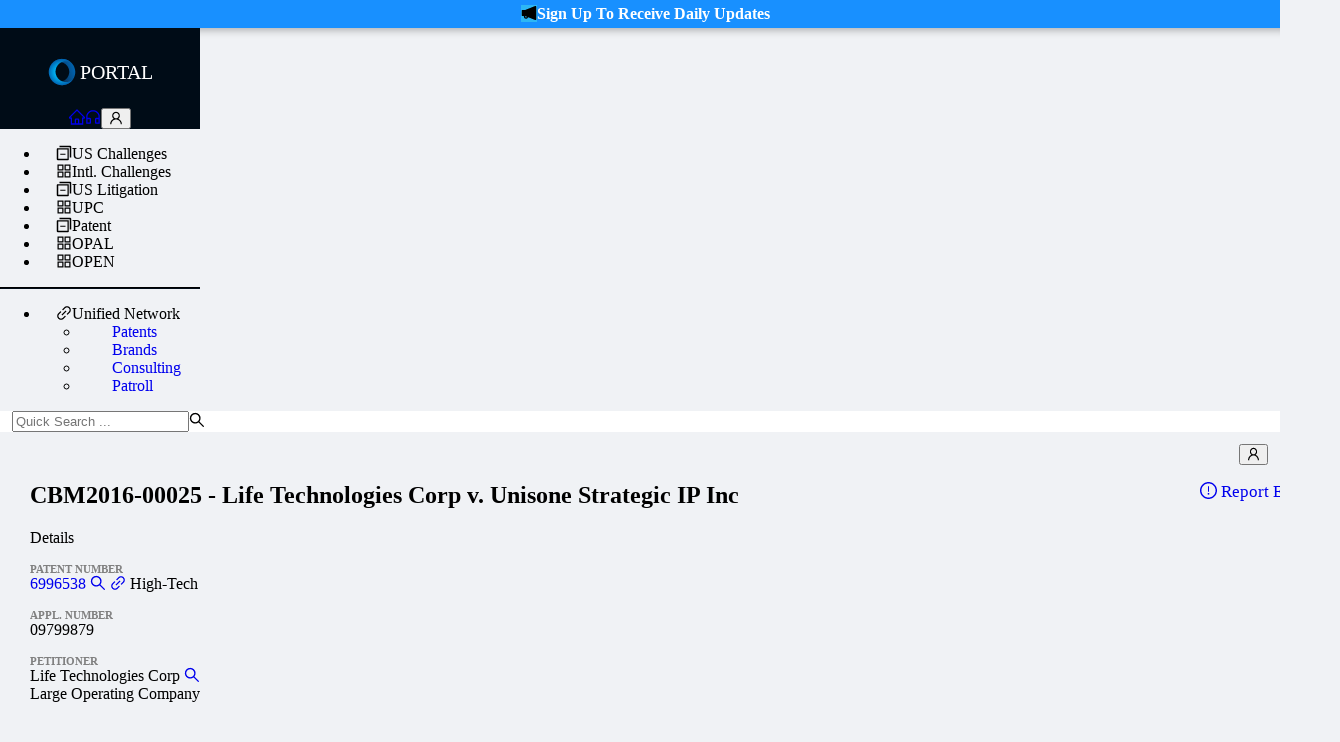

--- FILE ---
content_type: text/javascript
request_url: https://portal.unifiedpatents.com/js/4986.a3bac5da1181ed62ef80.js
body_size: 17862
content:
(self.webpackChunk_unifiedpatents_analie=self.webpackChunk_unifiedpatents_analie||[]).push([[4986],{419:(e,t,n)=>{"use strict";n.d(t,{K6:()=>s,vd:()=>i,xG:()=>a});n(78624);var r=n(97200),o=n(61586);function i(e,t="",n="",o="priority",i="US",a=10){let s=`${r.H$}/pqai/search?q=${encodeURIComponent(e)}&n=${a}`;return t&&(s+=`&after=${encodeURIComponent(t)}`),n&&(s+=`&before=${encodeURIComponent(n)}`),o&&(s+=`&dtype=${encodeURIComponent(o)}`),i&&(s+=`&country=${encodeURIComponent(i)}`),fetch(s).then(e=>e.json()).then(e=>e.results)}function a(e,t=10){return fetch(`${r.H$}/pqai/patent?pn=${e}&n=${t}`).then(e=>e.json()).then(e=>e.results)}function s(e,t,n){const i={rating:e,pn:t?t.replace(/-/g,""):void 0,claim:parseInt(n,10)?parseInt(n,10):void 0};return fetch(`${r.H$}/pqai/rating`,(0,o.N)("POST",i,!1)).then(e=>e.json())}},659:(e,t,n)=>{var r=n(51873),o=Object.prototype,i=o.hasOwnProperty,a=o.toString,s=r?r.toStringTag:void 0;e.exports=function(e){var t=i.call(e,s),n=e[s];try{e[s]=void 0;var r=!0}catch(e){}var o=a.call(e);return r&&(t?e[s]=n:delete e[s]),o}},1376:(e,t,n)=>{"use strict";var r=n(24275);Object.defineProperty(t,"Q7",{enumerable:!0,get:function(){return g(r).default}});var o=n(98286);var i=n(20330);var a=n(71039);var s=n(4943);var l=n(3892);var c=n(55205);var u=n(69738);var d=n(51663);var p=n(25907);Object.defineProperty(t,"_q",{enumerable:!0,get:function(){return g(p).default}});var f=n(33492);var m=n(56466);var h=n(96998);function g(e){return e&&e.__esModule?e:{default:e}}},3892:(e,t,n)=>{"use strict";Object.defineProperty(t,"__esModule",{value:!0}),t.default=function(e,t){return(0,i.default)(e,t)};var r,o=n(55205),i=(r=o)&&r.__esModule?r:{default:r}},4943:(e,t,n)=>{"use strict";Object.defineProperty(t,"__esModule",{value:!0}),t.default=function(e,t){return Promise.all(e).then((0,i.default)(function(e,n,r,o){return t(n,r,o)})).then(function(){})};var r,o=n(25383),i=(r=o)&&r.__esModule?r:{default:r}},4986:(e,t,n)=>{"use strict";n.r(t),n.d(t,{default:()=>B});var r=n(96540),o=n(39125),i=(n(44114),n(5556)),a=n.n(i),s=n(56914),l=n(677),c=n(47152),u=n(16370),d=n(66573),p=n(58138),f=n(95782);const m={fieldHeader:{color:"gray",marginTop:16,marginBottom:0},addonTag:{cursor:"default"}};class h extends r.Component{static propTypes={data:a().object.isRequired,loading:a().bool.isRequired};render(){const e={T:"High-Tech",M:"Medical",O:"Other"},t={LOC:"Large Operating Company",SME:"SME",UP:"Unified Patents",DA:"Defensive Aggregators",O:"Other",G:"Government",U:"University"},n=(e,t,n)=>e?Array.from(e).map((e,t)=>[e,(0,p.qs)(e,null,n),r.createElement("br",{key:t})]):[],o=(e,t,n)=>e?Array.from(e).map((e,t)=>[(0,p.qv)(e,n.replace("judges.","")),(0,p.qs)(e,null,n),r.createElement("br",{key:t})]):[],i={"patent.patent_number":{name:"PATENT NUMBER",converter:(t,n)=>{if(t){let o=[(0,p.ZP)(t),(0,p.qs)(t,null,"patent.patent_number"),(0,p.pS)(`US${t}`)];return n.up_industry&&(o.push(" "),o.push(r.createElement(s.A,{color:"cyan",key:"up_industry",style:m.addonTag},e[n.up_industry]))),o}return t}},ptab_appl_number:{name:"APPL. NUMBER"}},a={petitioners:{name:"PETITIONER",converter:(e,o,i)=>{let a=n(e,0,i);return o.up_pet_type&&a.push(r.createElement(s.A,{color:"orange",key:"up_pet_type",style:m.addonTag},t[o.up_pet_type])),a}},patent_owners:{name:"PATENT OWNER",converter:(e,t,o)=>{let i=n(e,0,o);return t.up_po_type&&i.push(r.createElement(s.A,{color:"orange",key:"up_po_type",style:m.addonTag},t.up_po_type)),i}}},f={up_status_concat:{name:"STATUS",converter:(e,t)=>{let n=[(0,p.pw)(e)];if(t.parent_case&&(n.push(r.createElement("br",{key:1})),n.push(r.createElement("span",{key:"parent_case"},"( Joined with "),(0,p.Nq)(t.parent_case),r.createElement("span",{key:4}," )"))),t.is_on_appeal&&!t.is_on_remand&&(n.push(" "),n.push(r.createElement(s.A,{color:"gold",key:"is_on_appeal",style:m.addonTag},"Appealed"))),t.is_on_remand&&(n.push(" "),n.push(r.createElement(s.A,{color:"gold",key:"is_on_remand",style:m.addonTag},"Remanded"))),t.discretionary_denial_statutes&&t.discretionary_denial_statutes[0]){const e=/(\d{3})(\w)/g.exec(t.discretionary_denial_statutes[0]);n.push(" "),n.push(r.createElement(s.A,{color:"blue",key:"discretionary_denial_statutes",style:m.addonTag},`§ ${e[1]}(${e[2]})`))}return n}},filing_date:{name:"FILING DATE",converter:p.HN},up_institution_date:{name:"INSTITUTION DATE",converter:p.HN},up_termination_date:{name:"TERMINATION DATE",converter:p.HN}},h={"lawfirms.petitioner":{name:"PET. COUNSEL",converter:n},"lawfirms.patent_owner":{name:"P.O. COUNSEL",converter:n}},g={"judges.author":{name:"AUTHOR JUDGE",converter:o},"judges.panel":{name:"PANEL JUDGE",converter:o}},{loading:y,data:_}=this.props;return r.createElement(l.A,{title:"Details"},r.createElement(d.A,{loading:y},r.createElement(c.A,{gutter:8},r.createElement(u.A,{span:24,lg:8},this.renderFields(i,_),this.renderFields(a,_)),r.createElement(u.A,{span:24,lg:6},this.renderFields(f,_)),r.createElement(u.A,{span:24,lg:10},this.renderFields(h,_),this.renderFields(g,_)))))}renderFields=(e,t)=>Object.entries(e).map(([e,n],o)=>{let i=(0,f.Pm)(e,n,t);return r.createElement("div",{key:o},r.createElement("h6",{style:m.fieldHeader},n.name),r.createElement("div",null,i))})}const g=h;var y=n(23479),_=n(37977),b=n(68777),k=n(36552),v=n(91196),E=n(65326),S=n(40756),w=n(84296);const x={gutter:{marginTop:16}};class A extends r.Component{static propTypes={data:a().array.isRequired,loading:a().bool.isRequired,zipLink:a().string.isRequired};state={isSelected:()=>{},selectedFilingKey:null,showExhibits:!0};render(){const{data:e,loading:t,user:n}=this.props,{isSelected:o,selectedFilingKey:i,showExhibits:a}=this.state,s=[{dataIndex:"docket_number",key:"docket_number",title:"Paper No.",sorter:(0,f.Zz)("docket_number"),width:100,render:(e,t)=>n.status.isLoggedIn||"Exhibits"!==t.type?(0,p.N9)(e,t):r.createElement(_.A,{title:"Please log in to access.",placement:"right"},r.createElement("a",null,e))},{dataIndex:"filing_date",key:"filing_date",title:"Date",sorter:(0,f.HQ)("filing_date"),width:100,render:p.HN},{dataIndex:"filing_party",key:"filing_party",title:"Party",sorter:(0,f.HQ)("filing_party"),width:140},{dataIndex:"up_type",key:"up_type",title:"Type",sorter:(0,f.HQ)("up_type"),width:200},{dataIndex:"docket_text",key:"docket_text",title:"Name",width:600}],c=r.createElement(_.A,{title:"Download all docket entries (including exhibits) as a zip file directly from the USPTO.",placement:"bottomRight"},r.createElement(b.Ay,{icon:r.createElement(S.A,null),onClick:this._onDocketsZipDownload},"Download All"));return e.length>0&&r.createElement("div",null,r.createElement(l.A,{title:"Timeline"},r.createElement(d.A,{loading:t},r.createElement(w.A,{data:(e=>e.map(e=>({date:e.filing_date,label:e.up_type,key:e.key})))(e),importantLabels:["Petition","Amended Petition","Final Decision","Institution Decision","Joinder Decision","Notice of Filing Date","Rehearing Decision","Motion for Joinder","Motion to Amend","Motion to Terminate","Opposition to Amendment","Request for Adverse Judgment","Request for Rehearing","Preliminary Response","Reply to Opposition"],onPointSelection:this._onFilingSelection,isSelected:o,cycleSize:5,numMonths:30}))),r.createElement(l.A,{title:r.createElement("span",null,"Docket",r.createElement(k.A,{type:"vertical"}),r.createElement(v.A,{checked:a,onChange:this._toggleShowExhibits},"Show Exhibits")),style:x.gutter,className:"Docket",extra:c},r.createElement(E.A,{columns:s,dataSource:a?e:e.filter(e=>e.docket_number<1e3),rowClassName:e=>i===e.key?"up-antd-table-row-selected":null,onRow:this._onRow,loading:t,pagination:!1,scroll:{x:1500,y:300},size:"small",id:"docketTable"})))}_handleScroll=()=>{let e=document.getElementsByClassName("up-antd-table-row-selected");if(e[0]){const t=e[0].offsetTop;document.querySelector(".ant-table-body").scrollTop=t,document.getElementById("docketTable").scrollIntoView({behavior:"smooth",block:"end",inline:"nearest"})}};_deselectFiling=()=>{this.setState({selectedFilingKey:null,isSelected:()=>{}})};_onFilingSelection=e=>{e===this.state.selectedFilingKey?this._deselectFiling():this.setState({isSelected:t=>t.key===e,selectedFilingKey:e},this._handleScroll)};_onRow=e=>{if(e&&e.key>=0)return{onClick:()=>{const t=e.key;t===this.state.selectedFilingKey?this._deselectFiling():this.setState({isSelected:e=>e.key===t,selectedFilingKey:t})}}};_onDocketsZipDownload=()=>{window.open(this.props.zipLink)};_toggleShowExhibits=e=>{this.setState({showExhibits:e.target.checked})}}const P=(0,y.Cb)(A);var j=n(24179),O=n(18811),T=n(99947),$=n.n(T);const N=e=>{switch(e){case"pat-us":return"US Patent";case"pat-foreign":return"Foreign Patent";case"app-us":return"US Publication";case"app-foreign":return"Foreign Publication";default:return"NPL"}},M=e=>{const t=[{dataIndex:"docket_number",key:"docket_number",title:"Paper No.",sorter:(0,f.Zz)("docket_number"),width:100,render:p.N9},{dataIndex:"filing_type",key:"filing_type",title:"Type",sorter:(0,f.HQ)("filing_type"),width:200},{dataIndex:"outcome",key:"outcome",title:"Outcome",sorter:(0,f.HQ)("outcome"),width:140},{dataIndex:"statute",key:"statute",title:"Statute",sorter:(0,f.Zz)("statute"),width:140},{dataIndex:"reference",key:"reference",title:"Reference",width:200,render:(t,n)=>{const o=e.referenceMappings[n.docket_number];if(o&&o.length>0){let e=t;return o.forEach(t=>{e=$()(e,t.key,(e,n)=>{const{type:o,resource:i}=t,a=i.trim();return r.createElement(_.A,{title:`${N(o)} ${a}`,key:e+n},"pat-us"===o&&a.match(/^\d{6,8}$/)?r.createElement(j.N_,{to:`/patents/patent/${a}`},e):e)})}),e}return t}},{dataIndex:"claim_numbers",key:"claim_numbers",title:"Claims",width:400,render:p.aY}];return e.data&&e.data.length>0?r.createElement(l.A,{title:"Grounds Asserted"},r.createElement(O.A,{isPublicSignupAllowed:!0,showHelp:!0},r.createElement(E.A,{columns:t,dataSource:e.data,loading:e.loading,pagination:!1,scroll:{x:1500,y:300},size:"small"}))):null};M.propTypes={data:a().array,referenceMappings:a().object,loading:a().bool},M.defaultProps={data:[],referenceMappings:{},loading:!1};const I=M,z={fullWidthStyle:{width:"100%",padding:64,textAlign:"center"},sideSpacing:{marginTop:24,marginRight:10,marginLeft:10}},C=(0,j.y)(e=>r.createElement("div",{style:z.fullWidthStyle},r.createElement("h2",null,`Case ${e.params.casenum} Not Found`),r.createElement(b.Ay,{type:"primary",style:z.sideSpacing,onClick:()=>e.router.push("/ptab/caselist")},"New Search")));var L=n(11883),R=n(53357),D=n(97200),U=n(2543);const q={body:{width:"100%",padding:30},gutter:{marginTop:16},reportErrorLink:{float:"right",fontWeight:400,fontSize:"0.7em"}};class F extends r.Component{state={caseData:{},caseDocketsData:[],caseLoading:!0,caseDocketsLoading:!0};componentDidMount(){this._isMounted=!0;const e=this.props.params.casenum;this._getCase(e)}componentDidUpdate(e){const t=e.params.casenum,n=this.props.params.casenum;t!==n&&this._isMounted&&this.setState({caseData:{},caseDocketsData:[]},()=>{this._getCase(n)})}componentWillUnmount(){this._isMounted=!1}render(){const{caseData:e,caseLoading:t,caseDocketsData:n,caseDocketsLoading:i}=this.state,a=this.props.params.casenum,s={IPR:"Inter Partes Review",CBM:"Covered Business Method",PGR:"Post Grant Review",DER:"Derivation"}[a.substr(0,3)],l=(0,U.isArray)(e.petitioners)?`${e.petitioners[0]}${e.petitioners.length>1?" et al.":""}`:e.petitioners||"",c=(0,U.isArray)(e.patent_owners)?`${e.patent_owners[0]}${e.patent_owners.length>1?" et al.":""}`:e.patent_owners||"",u=l&&c?`${a} - ${l} v. ${c}`:a;let f=[`${a}`,`${s}`,"PTAB Case","PTAB Dockets","PTAB Litigation","Lawsuit","Patent Lawsuit","Patent Challenge","Patent Invalidation","Patent Trial and Appeal Board","AIA Trial"];e.case_number&&(f=f.concat([`${e.patent?e.patent.patent_number:"No Patent"}`,`${c}`,`${l}`,`${e.up_status_concat}`,`${e.ptab_appl_number}`]));const m={title:u,meta:[{name:"keywords",content:f.join(",")},{name:"description",content:e.case_number?`Case docket and documents for ${a}, ${s} of patent ${e.patent.patent_number}, filed at ${(0,p.HN)(e.filing_date)}.`:`Case docket and documents for ${a}, ${s}.`}],link:[{rel:"canonical",href:encodeURI(D.en+decodeURI(this.props.router.location.pathname))}]};return r.createElement("div",{style:q.body},r.createElement(o.Ay,m),r.createElement(d.A,{loading:t||i},e.case_number?r.createElement(r.Fragment,null,r.createElement("h2",null,t?this.props.params.casenum:u,r.createElement(L.A,{text:"Report Error",subjectPrefix:"Correction needed for page",style:q.reportErrorLink,className:"hidden-sm"})),r.createElement("div",{style:q.gutter},r.createElement(g,{data:e,loading:t})),r.createElement("div",{style:q.gutter},r.createElement(P,{data:n,loading:i,zipLink:`https://developer.uspto.gov/ptab-api/documents.zip/${a}/download`})),r.createElement("div",{style:q.gutter},r.createElement(I,{data:e.claim_findings,referenceMappings:e.reference_mappings,loading:t}))):r.createElement(C,null)))}_getCase=e=>{this._isMounted&&this.setState({caseLoading:!0,caseDocketsLoading:!0}),(0,R.YA)(e).then(t=>{this._isMounted&&this.setState({caseData:{...t._source,claim_findings:(t._source.claim_findings||[]).map((e,t)=>({...e,key:t}))},caseDocketsData:(t._source.filings||[]).map((t,n)=>({...t,key:n,pdf_id:`ptab-filings/${e}/${t.docket_number}`})),caseLoading:!1,caseDocketsLoading:!1})}).catch(()=>{this._isMounted&&this.setState({caseData:{},caseDocketsData:[],caseLoading:!1,caseDocketsLoading:!1})})}}const B=F},9325:(e,t,n)=>{var r=n(34840),o="object"==typeof self&&self&&self.Object===Object&&self,i=r||o||Function("return this")();e.exports=i},11883:(e,t,n)=>{"use strict";n.d(t,{A:()=>c});var r=n(96540),o=n(5556),i=n.n(o),a=n(23479),s=n(52629);const l=e=>{const{user:t,text:n,subjectPrefix:o,style:i,className:a}=e,l=window.location.href;let c=`https://support.unifiedpatents.com/hc/en-us/requests/new?subject=${encodeURIComponent(o)}+${encodeURIComponent(l)}`;return t&&t.profile&&t.profile.email&&(c+=`&email=${t.profile.email}`),r.createElement("a",{target:"_new",href:c,style:i,className:a},r.createElement(s.A,{style:{marginRight:4}}),n)};l.propTypes={text:i().node,subjectPrefix:i().string};const c=(0,a.Cb)(l)},13222:(e,t,n)=>{var r=n(77556);e.exports=function(e){return null==e?"":r(e)}},14528:e=>{e.exports=function(e,t){for(var n=-1,r=t.length,o=e.length;++n<r;)e[o+n]=t[n];return e}},18811:(e,t,n)=>{"use strict";n.d(t,{A:()=>d});var r=n(96540),o=n(5556),i=n.n(o),a=n(23479),s=n(68777),l=n(2543);const c={container:{padding:16,display:"flex",alignItems:"center",justifyContent:"center"},help:{flex:1,textAlign:"center"}},u=e=>{const{user:t,allowedRoles:n,isPublicSignupAllowed:o,showHelp:i,helpText:a,helpButtonSize:u,children:d,style:p}=e,{status:f,metadata:m,action:h}=t,g=(0,l.intersection)(m.authorization.roles,n).length>0;return f.isLoggedIn?g||o?r.createElement("div",{style:p},d):i?r.createElement("div",{style:c.container},r.createElement("div",{style:c.help},r.createElement(s.Ay,{disabled:!0,size:u},"Access Restricted"),r.createElement("br",null),r.createElement("a",{href:"//www.unifiedpatents.com/join/",target:"_blank",rel:"noopener noreferrer"},r.createElement("small",null,"Please upgrade your membership to gain full access.")))):null:i?r.createElement("div",{style:c.container},r.createElement("div",{style:c.help},r.createElement(s.Ay,{type:"primary",size:u,onClick:h.showLoginPopup},a),r.createElement("br",null),r.createElement("a",{onClick:h.showSignupPopup},r.createElement("small",null,"Not a member? Sign up for free!")))):null};u.propTypes={allowedRoles:i().array,isPublicSignupAllowed:i().bool,showHelp:i().bool,helpText:i().string,helpButtonSize:i().string},u.defaultProps={allowedRoles:["admin","member-data"],isPublicSignupAllowed:!1,showHelp:!0,helpText:"Please Login to Access",helpButtonSize:"default"};const d=(0,a.Cb)(u)},20330:(e,t)=>{"use strict";Object.defineProperty(t,"__esModule",{value:!0}),t.default=function(e){var t=Object.keys(e),n=Object.values(e);return Promise.all(n).then(function(e){return e.reduce(function(e,n,r){return e[t[r]]=n,e},{})})}},24275:(e,t)=>{"use strict";Object.defineProperty(t,"__esModule",{value:!0}),t.default=function(e){return Promise.all(e)}},25383:(e,t)=>{"use strict";Object.defineProperty(t,"__esModule",{value:!0}),t.default=function(e,t){return function(n){return n.reduce(function(t,r,o){return t.then(function(t){return e(t,r,o,n)})},Promise.resolve(t))}}},25907:(e,t,n)=>{"use strict";Object.defineProperty(t,"__esModule",{value:!0}),t.default=function(e,t){return Promise.all(e).then((0,i.default)(function(e,n,r,o){return Promise.resolve(n).then(function(e){return t(e,r,o)}).then(function(t){return e.push(t),e})},[]))};var r,o=n(25383),i=(r=o)&&r.__esModule?r:{default:r}},27301:e=>{e.exports=function(e){return function(t){return e(t)}}},27534:(e,t,n)=>{var r=n(72552),o=n(40346);e.exports=function(e){return o(e)&&"[object Arguments]"==r(e)}},29001:(e,t)=>{"use strict";Object.defineProperty(t,"__esModule",{value:!0});var n="function"==typeof Symbol&&"symbol"==typeof Symbol.iterator?function(e){return typeof e}:function(e){return e&&"function"==typeof Symbol&&e.constructor===Symbol&&e!==Symbol.prototype?"symbol":typeof e};function r(e,t){function n(){var t=n.__proto__.apply(this,arguments);return Object.assign(t,e.apply(null,arguments)),t}return t=t||Error,Object.setPrototypeOf(n,t),n}t.SubError=r(function(e){return{name:"SubError",message:"SubError "+e.reduce(function(e,t){return e+="\n\n"+t.stack},""),errors:e}},Error),t.IterableError=r(function(e){return{name:"IterableError",message:"expecting an array or an iterable object but got "+(null===e?"null":void 0===e?"undefined":n(e))}},TypeError)},33492:(e,t,n)=>{"use strict";Object.defineProperty(t,"__esModule",{value:!0}),t.default=function(e,t,n){return(0,o.default)(e).then((0,r.default)(t,n))};var r=i(n(25383)),o=i(n(68241));function i(e){return e&&e.__esModule?e:{default:e}}},34840:(e,t,n)=>{var r="object"==typeof n.g&&n.g&&n.g.Object===Object&&n.g;e.exports=r},34932:e=>{e.exports=function(e,t){for(var n=-1,r=null==e?0:e.length,o=Array(r);++n<r;)o[n]=t(e[n],n,e);return o}},35970:(e,t,n)=>{var r=n(83120);e.exports=function(e){return(null==e?0:e.length)?r(e,1):[]}},36305:(e,t)=>{"use strict";Object.defineProperty(t,"__esModule",{value:!0}),t.size=function(e){return Array.isArray(e)?e.length:Object.keys(e).length},t.repeat=function(e,t){for(var n=0;n<e;n++)t(n)},t.toArray=function(e){return Object.keys(e).map(function(t){return e[t]})},t.toBoolean=function(e){return!!e},t.identity=function(e){return e},t.defaults=function(e,t){var n=Object.assign({},t);return Object.keys(e).reduce(function(n,r){return n[r]=void 0===e[r]?t[r]:e[r],n},n)},t.isIterable=function(e){return e&&"function"==typeof e.entries},t.noop=function(){},t.isDefined=function(e){return void 0!==e}},36552:(e,t,n)=>{"use strict";n.d(t,{A:()=>m});var r=n(96540),o=n(46942),i=n.n(o),a=n(62279),s=n(37154),l=n(25905),c=n(20106),u=n(80336);const d=e=>{const{componentCls:t,sizePaddingEdgeHorizontal:n,colorSplit:r,lineWidth:o,textPaddingInline:i,orientationMargin:a,verticalMarginInline:c}=e;return{[t]:Object.assign(Object.assign({},(0,l.dF)(e)),{borderBlockStart:`${(0,s.zA)(o)} solid ${r}`,"&-vertical":{position:"relative",top:"-0.06em",display:"inline-block",height:"0.9em",marginInline:c,marginBlock:0,verticalAlign:"middle",borderTop:0,borderInlineStart:`${(0,s.zA)(o)} solid ${r}`},"&-horizontal":{display:"flex",clear:"both",width:"100%",minWidth:"100%",margin:`${(0,s.zA)(e.dividerHorizontalGutterMargin)} 0`},[`&-horizontal${t}-with-text`]:{display:"flex",alignItems:"center",margin:`${(0,s.zA)(e.dividerHorizontalWithTextGutterMargin)} 0`,color:e.colorTextHeading,fontWeight:500,fontSize:e.fontSizeLG,whiteSpace:"nowrap",textAlign:"center",borderBlockStart:`0 ${r}`,"&::before, &::after":{position:"relative",width:"50%",borderBlockStart:`${(0,s.zA)(o)} solid transparent`,borderBlockStartColor:"inherit",borderBlockEnd:0,transform:"translateY(50%)",content:"''"}},[`&-horizontal${t}-with-text-left`]:{"&::before":{width:`calc(${a} * 100%)`},"&::after":{width:`calc(100% - ${a} * 100%)`}},[`&-horizontal${t}-with-text-right`]:{"&::before":{width:`calc(100% - ${a} * 100%)`},"&::after":{width:`calc(${a} * 100%)`}},[`${t}-inner-text`]:{display:"inline-block",paddingBlock:0,paddingInline:i},"&-dashed":{background:"none",borderColor:r,borderStyle:"dashed",borderWidth:`${(0,s.zA)(o)} 0 0`},[`&-horizontal${t}-with-text${t}-dashed`]:{"&::before, &::after":{borderStyle:"dashed none none"}},[`&-vertical${t}-dashed`]:{borderInlineStartWidth:o,borderInlineEnd:0,borderBlockStart:0,borderBlockEnd:0},[`&-plain${t}-with-text`]:{color:e.colorText,fontWeight:"normal",fontSize:e.fontSize},[`&-horizontal${t}-with-text-left${t}-no-default-orientation-margin-left`]:{"&::before":{width:0},"&::after":{width:"100%"},[`${t}-inner-text`]:{paddingInlineStart:n}},[`&-horizontal${t}-with-text-right${t}-no-default-orientation-margin-right`]:{"&::before":{width:"100%"},"&::after":{width:0},[`${t}-inner-text`]:{paddingInlineEnd:n}}})}},p=(0,c.OF)("Divider",e=>{const t=(0,u.h1)(e,{dividerHorizontalWithTextGutterMargin:e.margin,dividerHorizontalGutterMargin:e.marginLG,sizePaddingEdgeHorizontal:0});return[d(t)]},e=>({textPaddingInline:"1em",orientationMargin:.05,verticalMarginInline:e.marginXS}),{unitless:{orientationMargin:!0}});var f=function(e,t){var n={};for(var r in e)Object.prototype.hasOwnProperty.call(e,r)&&t.indexOf(r)<0&&(n[r]=e[r]);if(null!=e&&"function"==typeof Object.getOwnPropertySymbols){var o=0;for(r=Object.getOwnPropertySymbols(e);o<r.length;o++)t.indexOf(r[o])<0&&Object.prototype.propertyIsEnumerable.call(e,r[o])&&(n[r[o]]=e[r[o]])}return n};const m=e=>{const{getPrefixCls:t,direction:n,divider:o}=r.useContext(a.QO),{prefixCls:s,type:l="horizontal",orientation:c="center",orientationMargin:u,className:d,rootClassName:m,children:h,dashed:g,plain:y,style:_}=e,b=f(e,["prefixCls","type","orientation","orientationMargin","className","rootClassName","children","dashed","plain","style"]),k=t("divider",s),[v,E,S]=p(k),w=c.length>0?`-${c}`:c,x=!!h,A="left"===c&&null!=u,P="right"===c&&null!=u,j=i()(k,null==o?void 0:o.className,E,S,`${k}-${l}`,{[`${k}-with-text`]:x,[`${k}-with-text${w}`]:x,[`${k}-dashed`]:!!g,[`${k}-plain`]:!!y,[`${k}-rtl`]:"rtl"===n,[`${k}-no-default-orientation-margin-left`]:A,[`${k}-no-default-orientation-margin-right`]:P},d,m),O=r.useMemo(()=>"number"==typeof u?u:/^\d+$/.test(u)?Number(u):u,[u]),T=Object.assign(Object.assign({},A&&{marginLeft:O}),P&&{marginRight:O});return v(r.createElement("div",Object.assign({className:j,style:Object.assign(Object.assign({},null==o?void 0:o.style),_)},b,{role:"separator"}),h&&"vertical"!==l&&r.createElement("span",{className:`${k}-inner-text`,style:T},h)))}},40346:e=>{e.exports=function(e){return null!=e&&"object"==typeof e}},40756:(e,t,n)=>{"use strict";n.d(t,{A:()=>l});var r=n(58168),o=n(96540);const i={icon:{tag:"svg",attrs:{viewBox:"64 64 896 896",focusable:"false"},children:[{tag:"path",attrs:{d:"M505.7 661a8 8 0 0012.6 0l112-141.7c4.1-5.2.4-12.9-6.3-12.9h-74.1V168c0-4.4-3.6-8-8-8h-60c-4.4 0-8 3.6-8 8v338.3H400c-6.7 0-10.4 7.7-6.3 12.9l112 141.8zM878 626h-60c-4.4 0-8 3.6-8 8v154H214V634c0-4.4-3.6-8-8-8h-60c-4.4 0-8 3.6-8 8v198c0 17.7 14.3 32 32 32h684c17.7 0 32-14.3 32-32V634c0-4.4-3.6-8-8-8z"}}]},name:"download",theme:"outlined"};var a=n(59114),s=function(e,t){return o.createElement(a.A,(0,r.A)({},e,{ref:t,icon:i}))};const l=o.forwardRef(s)},41667:(e,t,n)=>{"use strict";Object.defineProperty(t,"__esModule",{value:!0}),t.default=function(e){return function(t){return new Promise(function(n,i){var a=(0,r.defaults)(e,{limit:t.length,breakOnError:!0,transform:r.identity,onItemCompleted:function(){return r.noop},onItemResolved:r.noop,onItemRejected:r.noop}),s=0,l=!1,c=[],u=t.entries(),d=function(){return l};function p(e){n(e),l=!0}function f(e){i(e),l=!0}function m(){s+=1,a.breakOnError&&c.length?f(c[0]):a.onItemCompleted(p,f)(s,t,c)}function h(e){if(!l)return c=c.concat(e),a.onItemRejected(e)}function g(e,n){if(!l)return a.onItemResolved(e,n,t)}var y=function(e,n){return Promise.resolve(a.transform(e,n,t))};(0,r.repeat)(a.limit,function(){return o(u,d,y,g,h,m)})})}};var r=n(36305);function o(){for(var e=arguments.length,t=Array(e),n=0;n<e;n++)t[n]=arguments[n];var r=t[0],i=t[1],a=t[2],s=t[3],l=t[4],c=t[5],u=r.next();if(!u.done&&!i()){var d=u.value[0];a(u.value[1],d).then(function(e){return s(e,d)}).catch(function(e){return l(e,d)}).then(function(){c(),o.apply(void 0,t)})}}},44394:(e,t,n)=>{var r=n(72552),o=n(40346);e.exports=function(e){return"symbol"==typeof e||o(e)&&"[object Symbol]"==r(e)}},45891:(e,t,n)=>{var r=n(51873),o=n(72428),i=n(56449),a=r?r.isConcatSpreadable:void 0;e.exports=function(e){return i(e)||o(e)||!!(a&&e&&e[a])}},51663:(e,t,n)=>{"use strict";Object.defineProperty(t,"__esModule",{value:!0}),t.default=function(e){var t=arguments.length>1&&void 0!==arguments[1]?arguments[1]:i.identity,n=arguments[2],s={};if(!n||e.length<=n)return(0,a.default)(e,t);return(0,o.default)(e).then((0,r.default)({limit:n,breakOnError:!0,transform:t,onItemResolved:function(e,t){s[t]=e},onItemCompleted:function(e){return function(t,n){t===n.length&&e((0,i.toArray)(s))}}}))};var r=s(n(41667)),o=s(n(68241)),i=n(36305),a=s(n(69738));function s(e){return e&&e.__esModule?e:{default:e}}},51873:(e,t,n)=>{var r=n(9325).Symbol;e.exports=r},52629:(e,t,n)=>{"use strict";n.d(t,{A:()=>l});var r=n(58168),o=n(96540);const i={icon:{tag:"svg",attrs:{viewBox:"64 64 896 896",focusable:"false"},children:[{tag:"path",attrs:{d:"M512 64C264.6 64 64 264.6 64 512s200.6 448 448 448 448-200.6 448-448S759.4 64 512 64zm0 820c-205.4 0-372-166.6-372-372s166.6-372 372-372 372 166.6 372 372-166.6 372-372 372z"}},{tag:"path",attrs:{d:"M464 688a48 48 0 1096 0 48 48 0 10-96 0zm24-112h48c4.4 0 8-3.6 8-8V296c0-4.4-3.6-8-8-8h-48c-4.4 0-8 3.6-8 8v272c0 4.4 3.6 8 8 8z"}}]},name:"exclamation-circle",theme:"outlined"};var a=n(59114),s=function(e,t){return o.createElement(a.A,(0,r.A)({},e,{ref:t,icon:i}))};const l=o.forwardRef(s)},53357:(e,t,n)=>{"use strict";n.d(t,{BO:()=>N,BR:()=>k,Cg:()=>A,Df:()=>q,Eh:()=>p,FQ:()=>T,He:()=>I,JM:()=>G,K7:()=>L,MU:()=>U,Mt:()=>y,Nw:()=>M,SL:()=>_,TT:()=>S,Tr:()=>m,YA:()=>u,Yj:()=>J,ZG:()=>B,_m:()=>W,_s:()=>b,ar:()=>v,bu:()=>$,dV:()=>E,eh:()=>w,ej:()=>R,fL:()=>z,hl:()=>j,iW:()=>D,k:()=>Y,lr:()=>c,mt:()=>f,nJ:()=>d,nl:()=>C,nt:()=>O,oe:()=>h,rF:()=>g,s$:()=>F,tN:()=>H,tx:()=>P,zO:()=>x});n(44114),n(78624);var r=n(2543),o=n(1376),i=n(61586),a=n(83778),s=n(58138),l=n(97200);const c=`${l.H$}/cases/ptab/_search`;function u(e){return fetch(`${l.H$}/cases/ptab/${e}`,(0,i.N)("GET",!1,!1)).then(e=>e.json())}function d(e,t=!1){return(0,a.wz)({sort:"-filing_date",...e},["filings"],20,t)}function p(e){return fetch(c,(0,i.N)("POST",d(e,!0))).then(e=>e.json())}function f(e){return fetch(c,(0,i.N)("POST",(0,a.wz)(e,[],0))).then(e=>e.json()).then(e=>e.hits.total.value)}function m(e,t){return fetch(c,(0,i.N)("POST",(0,a.AA)(e,{[e]:t}))).then(e=>e.json()).then(t=>t.aggregations[e].buckets.map(e=>(0,s.Sn)(e.key)))}function h(e,t,n){let r="p"===e.type?"petitioners":"patent_owners";return fetch(c,(0,i.N)("POST",(0,a.AA)(r,t,n))).then(e=>e.json()).then(e=>e.aggregations[r].buckets.map(e=>({name:(0,s.Sn)(e.key),count:e.doc_count})))}function g(e){return(0,o.Q7)([fetch(c,(0,i.N)("POST",(0,a.MG)("filing_date","month",e))).then(e=>e.json()),fetch(c,(0,i.N)("POST",(0,a.MG)("up_termination_date","month",e))).then(e=>e.json())]).then(([e,t])=>{let n=e.aggregations.filing_date.buckets,r=t.aggregations.up_termination_date.buckets;return[{k:"Filed",v:n.map(e=>({k:e.key_as_string,v:e.doc_count}))},{k:"Terminated",v:r.map(e=>({k:e.key_as_string,v:e.doc_count}))}]})}function y(e){return(0,o.Q7)([fetch(c,(0,i.N)("POST",(0,a.hn)("up_status","up_substatus",{...e,up_status:"Not Instituted"}))).then(e=>e.json()),fetch(c,(0,i.N)("POST",(0,a.WP)("up_institution_phase","up_status_concat","claim_outcome_at_fwd",e))).then(e=>e.json())]).then(([t,n])=>{let r=[];return e.up_status&&"Not Instituted"!==e.up_status||t.aggregations.up_status.buckets.forEach(e=>{let t=[];e.up_substatus.buckets.forEach(e=>t.push({k:(0,s.Sn)(e.key),v:e.doc_count})),r.push({k:(0,s.Sn)(e.key),v:t})}),n.aggregations.up_institution_phase.buckets.forEach(e=>{let t=[],n=0;e.up_status_concat.buckets.forEach(e=>{if(!e.key.startsWith("not instituted"))if("final written decision"==e.key||"adverse judgment"==e.key){let n=[],r=0;e.claim_outcome_at_fwd.buckets.forEach(e=>{n.push({k:(0,s.Sn)(e.key),v:e.doc_count}),r+=e.doc_count}),n.push({k:"N/A",v:e.doc_count-r}),t.push({k:(0,s.Sn)(e.key),v:n})}else e.key.startsWith("pending")?n+=e.doc_count:t.push({k:(0,s.Sn)(e.key),v:e.doc_count})}),t.push({k:"Pending",v:n}),r.push({k:(0,s.Sn)(e.key),v:t})}),r})}function _(e,t=25){return fetch(c,(0,i.N)("POST",(0,a.hn)("lawfirms.petitioner","up_institution_outcome",e,t))).then(e=>e.json()).then(e=>{let t={};return e.aggregations["lawfirms.petitioner"].buckets.forEach(e=>{t[(0,s.Sn)(e.key)]={},e.up_institution_outcome.buckets.forEach(n=>t[(0,s.Sn)(e.key)][(0,s.Sn)(n.key)]=n.doc_count)}),t})}function b(e,t=25){return fetch(c,(0,i.N)("POST",(0,a.hn)("lawfirms.patent_owner","up_institution_outcome",e,t))).then(e=>e.json()).then(e=>{let t={};return e.aggregations["lawfirms.patent_owner"].buckets.forEach(e=>{t[(0,s.Sn)(e.key)]={},e.up_institution_outcome.buckets.forEach(n=>t[(0,s.Sn)(e.key)][(0,s.Sn)(n.key)]=n.doc_count)}),t})}function k(e){return fetch(c,(0,i.N)("POST",(0,a.hn)("judges.author","up_institution_outcome",(0,r.omit)(e,["size"]),e.size))).then(e=>e.json()).then(e=>{let t={};return e.aggregations["judges.author"].buckets.forEach(e=>{t[(0,s.Sn)(e.key)]={},e.up_institution_outcome.buckets.forEach(n=>t[(0,s.Sn)(e.key)][(0,s.Sn)(n.key)]=n.doc_count)}),t})}function v(e){return fetch(c,(0,i.N)("POST",(0,a.hn)("judges.panel","up_institution_outcome",(0,r.omit)(e,["size"]),e.size))).then(e=>e.json()).then(e=>{let t={};return e.aggregations["judges.panel"].buckets.forEach(e=>{t[(0,s.Sn)(e.key)]={},e.up_institution_outcome.buckets.forEach(n=>t[(0,s.Sn)(e.key)][(0,s.Sn)(n.key)]=n.doc_count)}),t})}function E(e,t=25){return fetch(c,(0,i.N)("POST",(0,a.hn)("lawfirms.petitioner","claim_outcome_at_fwd",e,t))).then(e=>e.json()).then(e=>{let t={};return e.aggregations["lawfirms.petitioner"].buckets.forEach(e=>{t[(0,s.Sn)(e.key)]={},e.claim_outcome_at_fwd.buckets.forEach(n=>t[(0,s.Sn)(e.key)][(0,s.Sn)(n.key)]=n.doc_count)}),t})}function S(e,t=25){return fetch(c,(0,i.N)("POST",(0,a.hn)("lawfirms.patent_owner","claim_outcome_at_fwd",e,t))).then(e=>e.json()).then(e=>{let t={};return e.aggregations["lawfirms.patent_owner"].buckets.forEach(e=>{t[(0,s.Sn)(e.key)]={},e.claim_outcome_at_fwd.buckets.forEach(n=>t[(0,s.Sn)(e.key)][(0,s.Sn)(n.key)]=n.doc_count)}),t})}function w(e){return fetch(c,(0,i.N)("POST",(0,a.hn)("judges.author","claim_outcome_at_fwd",(0,r.omit)(e,["size"]),e.size))).then(e=>e.json()).then(e=>{let t={};return e.aggregations["judges.author"].buckets.forEach(e=>{t[(0,s.Sn)(e.key)]={},e.claim_outcome_at_fwd.buckets.forEach(n=>t[(0,s.Sn)(e.key)][(0,s.Sn)(n.key)]=n.doc_count)}),t})}function x(e){return fetch(c,(0,i.N)("POST",(0,a.hn)("judges.panel","claim_outcome_at_fwd",(0,r.omit)(e,["size"]),e.size))).then(e=>e.json()).then(e=>{let t={};return e.aggregations["judges.panel"].buckets.forEach(e=>{t[(0,s.Sn)(e.key)]={},e.claim_outcome_at_fwd.buckets.forEach(n=>t[(0,s.Sn)(e.key)][(0,s.Sn)(n.key)]=n.doc_count)}),t})}function A(e){return fetch(c,(0,i.N)("POST",(0,a.AA)("ptab_tech_center",e))).then(e=>e.json()).then(e=>{let t=e.aggregations.ptab_tech_center.sum_other_doc_count,n=t?{Other:t}:{};return e.aggregations.ptab_tech_center.buckets.forEach(e=>n[(0,s.Sn)(e.key)]=e.doc_count),n})}function P(e){const t={T:"High-Tech (T)",M:"Medical (M)",O:"Other (O)"};return fetch(c,(0,i.N)("POST",(0,a.AA)("up_industry",e))).then(e=>e.json()).then(e=>{let n={};return e.aggregations.up_industry.buckets.forEach(e=>n[t[(0,s.Sn)(e.key)]]=e.doc_count),n})}function j(e){return fetch(c,(0,i.N)("POST",(0,a.AA)("up_po_type",e))).then(e=>e.json()).then(e=>{let t={};return e.aggregations.up_po_type.buckets.forEach(e=>t[e.key.toUpperCase()]=e.doc_count),t})}function O(e){return fetch(c,(0,i.N)("POST",(0,a.AA)("up_pet_type",e))).then(e=>e.json()).then(e=>{let t={};return e.aggregations.up_pet_type.buckets.forEach(e=>t[e.key.toUpperCase()]=e.doc_count),t})}function T(e){return fetch(c,(0,i.N)("POST",(0,a.WY)("filing_date","up_po_type","year",e))).then(e=>e.json()).then(e=>{let t={};return e.aggregations.filing_date.buckets.forEach(e=>{const n=e.key_as_string.substring(0,4);t[n]={},e.up_po_type.buckets.forEach(e=>t[n][e.key.toUpperCase()]=e.doc_count)}),t})}function $(e){return fetch(c,(0,i.N)("POST",(0,a.WY)("filing_date","type","year",e))).then(e=>e.json()).then(e=>{let t={};return e.aggregations.filing_date.buckets.forEach(e=>{const n=e.key_as_string.substring(0,4);t[n]={},e.type.buckets.forEach(e=>t[n][e.key.toUpperCase()]=e.doc_count)}),t})}function N(e){const t="up_institution_date",n="up_institution_outcome";return fetch(c,(0,i.N)("POST",(0,a.WY)(t,n,"year",e))).then(e=>e.json()).then(e=>{let r={};return e.aggregations[t].buckets.forEach(e=>{const t=e.key_as_string.substring(0,4);r[t]={},e[n].buckets.forEach(e=>r[t][(0,s.Sn)(e.key)]=e.doc_count)}),r})}function M(e){return fetch(c,(0,i.N)("POST",(0,a.AA)("claim_outcome_at_institution",e))).then(e=>e.json()).then(e=>{let t={};return e.aggregations.claim_outcome_at_institution.buckets.forEach(e=>t[(0,s.Sn)(e.key)]=e.doc_count),t})}function I(e){return fetch(c,(0,i.N)("POST",(0,a.AA)("claim_outcome_at_fwd",e))).then(e=>e.json()).then(e=>{let t={};return e.aggregations.claim_outcome_at_fwd.buckets.forEach(e=>t[(0,s.Sn)(e.key)]=e.doc_count),t})}function z(e){return fetch(c,(0,i.N)("POST",(0,a.L4)("claims",(0,a.AA)("claims.instituted_outcome",e)))).then(e=>e.json()).then(e=>{let t={};return e.aggregations.claims["claims.instituted_outcome"].buckets.forEach(e=>t[(0,s.Sn)(e.key)]=e.doc_count),t})}function C(e){return fetch(c,(0,i.N)("POST",(0,a.L4)("claims",(0,a.hn)("claims.asserted_grounds","claims.instituted_outcome",e)))).then(e=>e.json()).then(e=>{let t={};return e.aggregations.claims["claims.asserted_grounds"].buckets.forEach(e=>{let n=(0,s.Sn)(e.key).replace(","," & ");t[n]={},e["claims.instituted_outcome"].buckets.forEach(e=>t[n][(0,s.Sn)(e.key)]=e.doc_count)}),t})}function L(e){return fetch(c,(0,i.N)("POST",(0,a.L4)("claims",(0,a.AA)("claims.fwd_outcome",e)))).then(e=>e.json()).then(e=>{let t={};return e.aggregations.claims["claims.fwd_outcome"].buckets.forEach(e=>t[(0,s.Sn)(e.key)]=e.doc_count),t})}function R(e){return fetch(c,(0,i.N)("POST",(0,a.L4)("claims",(0,a.WP)("claims.asserted_grounds","claims.instituted_grounds","claims.fwd_outcome",e)))).then(e=>e.json()).then(e=>{let t={102:{},"102 & ~103":{},"102 & 103":{},"~102 & 103":{},103:{}};return e.aggregations.claims["claims.asserted_grounds"].buckets.forEach(e=>{e["claims.instituted_grounds"].buckets.forEach(n=>{n["claims.fwd_outcome"].buckets.forEach(r=>{"102"===e.key&&"102"===n.key?t[102][(0,s.Sn)(r.key)]=r.doc_count:e.key.indexOf("102")>=0&&e.key.indexOf("103")>=0?"102"===n.key?t["102 & ~103"][(0,s.Sn)(r.key)]=r.doc_count:n.key.indexOf("102")>=0&&n.key.indexOf("103")>=0?t["102 & 103"][(0,s.Sn)(r.key)]=r.doc_count:"103"===n.key&&(t["~102 & 103"][(0,s.Sn)(r.key)]=r.doc_count):"103"===e.key&&"103"===n.key&&(t[103][(0,s.Sn)(r.key)]=r.doc_count)})})}),t})}function D(e){return fetch(c,(0,i.N)("POST",(0,a.L4)("claims",(0,a.hn)("lawfirms.petitioner","claims.instituted_outcome",e),"lawfirms.petitioner"))).then(e=>e.json()).then(e=>{let t={};return e.aggregations["lawfirms.petitioner"].buckets.forEach(e=>{t[(0,s.Sn)(e.key)]={},e.claims["claims.instituted_outcome"].buckets.forEach(n=>t[(0,s.Sn)(e.key)][(0,s.Sn)(n.key)]=n.doc_count)}),t})}function U(e){return fetch(c,(0,i.N)("POST",(0,a.L4)("claims",(0,a.hn)("lawfirms.patent_owner","claims.instituted_outcome",e),"lawfirms.patent_owner"))).then(e=>e.json()).then(e=>{let t={};return e.aggregations["lawfirms.patent_owner"].buckets.forEach(e=>{t[(0,s.Sn)(e.key)]={},e.claims["claims.instituted_outcome"].buckets.forEach(n=>t[(0,s.Sn)(e.key)][(0,s.Sn)(n.key)]=n.doc_count)}),t})}function q(e){return fetch(c,(0,i.N)("POST",(0,a.L4)("claims",(0,a.hn)("judges.author","claims.instituted_outcome",e),"judges.author"))).then(e=>e.json()).then(e=>{let t={};return e.aggregations["judges.author"].buckets.forEach(e=>{t[(0,s.Sn)(e.key)]={},e.claims["claims.instituted_outcome"].buckets.forEach(n=>t[(0,s.Sn)(e.key)][(0,s.Sn)(n.key)]=n.doc_count)}),t})}function F(e){return fetch(c,(0,i.N)("POST",(0,a.L4)("claims",(0,a.hn)("judges.panel","claims.instituted_outcome",e),"judges.panel"))).then(e=>e.json()).then(e=>{let t={};return e.aggregations["judges.panel"].buckets.forEach(e=>{t[(0,s.Sn)(e.key)]={},e.claims["claims.instituted_outcome"].buckets.forEach(n=>t[(0,s.Sn)(e.key)][(0,s.Sn)(n.key)]=n.doc_count)}),t})}function B(e){return fetch(c,(0,i.N)("POST",(0,a.L4)("claims",(0,a.hn)("lawfirms.petitioner","claims.fwd_outcome",e),"lawfirms.petitioner"))).then(e=>e.json()).then(e=>{let t={};return e.aggregations["lawfirms.petitioner"].buckets.forEach(e=>{t[(0,s.Sn)(e.key)]={},e.claims["claims.fwd_outcome"].buckets.forEach(n=>t[(0,s.Sn)(e.key)][(0,s.Sn)(n.key)]=n.doc_count)}),t})}function H(e){return fetch(c,(0,i.N)("POST",(0,a.L4)("claims",(0,a.hn)("lawfirms.patent_owner","claims.fwd_outcome",e),"lawfirms.patent_owner"))).then(e=>e.json()).then(e=>{let t={};return e.aggregations["lawfirms.patent_owner"].buckets.forEach(e=>{t[(0,s.Sn)(e.key)]={},e.claims["claims.fwd_outcome"].buckets.forEach(n=>t[(0,s.Sn)(e.key)][(0,s.Sn)(n.key)]=n.doc_count)}),t})}function W(e){return fetch(c,(0,i.N)("POST",(0,a.L4)("claims",(0,a.hn)("judges.author","claims.fwd_outcome",e),"judges.author"))).then(e=>e.json()).then(e=>{let t={};return e.aggregations["judges.author"].buckets.forEach(e=>{t[(0,s.Sn)(e.key)]={},e.claims["claims.fwd_outcome"].buckets.forEach(n=>t[(0,s.Sn)(e.key)][(0,s.Sn)(n.key)]=n.doc_count)}),t})}function G(e){return fetch(c,(0,i.N)("POST",(0,a.L4)("claims",(0,a.hn)("judges.panel","claims.fwd_outcome",e),"judges.panel"))).then(e=>e.json()).then(e=>{let t={};return e.aggregations["judges.panel"].buckets.forEach(e=>{t[(0,s.Sn)(e.key)]={},e.claims["claims.fwd_outcome"].buckets.forEach(n=>t[(0,s.Sn)(e.key)][(0,s.Sn)(n.key)]=n.doc_count)}),t})}function Y(e){const t=e.size,n=2*e.size,i=(0,r.omit)(e,["size"]);return(0,o.Q7)([_(i,n),E(i,n)]).then(([e,n])=>{const o=(0,r.intersection)(Object.keys(e),Object.keys(n));let i=[],a={};return o.forEach(t=>{a[t]||(a[t]={});const r=e[t]["Instituted - Granted"]||0,o=e[t]["Not Instituted - Merits"]||0,s=n[t]["All Claims Patentable"]||0;i.push([t,(r-o-2*s)/(r+o)]),a[t]["Instituted - Granted"]=r,a[t]["Not Instituted - Merits"]=o,a[t]["All Claims Patentable"]=s}),(0,r.pick)(a,(0,r.sortBy)(i,e=>-e[1]).slice(0,t).map(e=>e[0]))})}function J(e){const t=e.size,n=2*t,i=(0,r.omit)(e,["size"]);return(0,o.Q7)([b(i,n),S(i,n)]).then(([e,n])=>{const o=(0,r.intersection)(Object.keys(e),Object.keys(n));let i=[],a={};return o.forEach(t=>{a[t]||(a[t]={});const r=e[t]["Instituted - Granted"]||0,o=e[t]["Not Instituted - Merits"]||0,s=n[t]["All Claims Patentable"]||0;i.push([t,(r-o-2*s)/(r+o)]),a[t]["Instituted - Granted"]=r,a[t]["Not Instituted - Merits"]=o,a[t]["All Claims Patentable"]=s}),(0,r.pick)(a,(0,r.sortBy)(i,e=>e[1]).slice(0,t).map(e=>e[0]))})}},55205:(e,t,n)=>{"use strict";Object.defineProperty(t,"__esModule",{value:!0}),t.default=function(e,t,n){var a={};return(0,o.default)(e).then((0,r.default)({limit:n,onItemResolved:function(e,n,r){var o=t(e,n,r);return Promise.resolve(o).then(i.toBoolean).then(function(t){t&&(a[n]=e)})},onItemCompleted:function(e){return function(t,n){t===n.length&&e((0,i.toArray)(a))}}}))};var r=a(n(41667)),o=a(n(68241)),i=n(36305);function a(e){return e&&e.__esModule?e:{default:e}}},56449:e=>{var t=Array.isArray;e.exports=t},56466:(e,t,n)=>{"use strict";Object.defineProperty(t,"__esModule",{value:!0}),t.default=function(e,t){var n={};return Promise.resolve(e).then((0,i.default)({breakOnError:!1,onItemResolved:function(e,t){n[t]=e},onItemCompleted:function(e,r){return function(o,i,l){var c=i.length-l.length<=t;(0,s.size)(n)===t?e((0,s.toArray)(n)):c&&r(new a.SubError(l))}}}))};var r,o=n(41667),i=(r=o)&&r.__esModule?r:{default:r},a=n(29001),s=n(36305)},58138:(e,t,n)=>{"use strict";n.d(t,{pw:()=>K,W8:()=>ee,kX:()=>V,Nq:()=>C,aY:()=>N,HN:()=>$,N9:()=>F,Zg:()=>W,pS:()=>D,$9:()=>z,qs:()=>I,qv:()=>L,ZP:()=>R,hg:()=>q,lV:()=>Q,Os:()=>B,zv:()=>M,sI:()=>Z,jH:()=>Y,Sn:()=>T,_7:()=>H,Jr:()=>X,tN:()=>U,wn:()=>G});n(44114);var r=n(96540),o=n(97200),i=n(24179),a=n(5556),s=n.n(a);const l=e=>{const{fileKey:t,text:n,isIframe:o,style:i}=e,a=`https://s3-us-west-1.amazonaws.com/${encodeURIComponent(t)}`;return o?r.createElement("iframe",{src:a,type:"application/pdf",style:i}):r.createElement("a",{target:"_blank",rel:"noopener noreferrer",href:a},n)};l.propTypes={fileKey:s().string.isRequired,text:s().node,isIframe:s().bool};const c=l;var u=n(37977),d=n(42877);const p={ptab:"/ptab/caselist",litigation:"/litigation/caselist"},f={ptab:"PTAB",litigation:"Litigation"},m=e=>{const{value:t,index:n,resource:o}=e,a={pathname:p[o],query:{[n]:t}};return r.createElement(u.A,{title:`Search ${f[o]} Cases`},r.createElement(i.N_,{to:a,style:{marginLeft:4}},r.createElement(d.A,null)))};m.propTypes={value:s().string.isRequired,index:s().string.isRequired,resource:s().oneOf(["ptab","litigation"]).isRequired};const h=m;var g=n(385);const y=e=>{const{value:t}=e,n=`https://www.google.com/patents/${t.replace(/-/g,"")}`;return r.createElement(u.A,{title:"View Google Patent"},r.createElement("a",{href:n,target:"_blank",rel:"noopener noreferrer nofollow",style:{marginLeft:4}},r.createElement(g.A,null)))};y.propTypes={value:s().string.isRequired};const _=y;var b=n(75844);const k=({grantNumber:e})=>{const t=`https://image-ppubs.uspto.gov/dirsearch-public/print/downloadPdf/${e}`;return e?r.createElement(u.A,{title:"View USPTO PDF"},r.createElement("a",{href:t,target:"_blank",rel:"noopener noreferrer nofollow",style:{marginLeft:4}},r.createElement(b.A,null))):null};k.propTypes={grantNumber:s().string.isRequired};const v=k;var E=n(68777),S=n(31430),w=n(419),x=n(2543);class A extends r.Component{static propTypes={value:s().string};state={loading:!1};render(){const{loading:e}=this.state;return r.createElement(E.Ay,{onClick:this._onSearch,loading:e,type:"primary",style:{marginLeft:5}},"Find Prior Art")}_onSearch=()=>{this.setState({loading:!0});const e=this.props.value;(0,w.xG)(e,50).then(e=>{const t=e.map(e=>(e=>{const t=e.match(/^(US)(\d+)(.*)/);return t?`${t[1]}-${t[2]}-${t[3]}`:void 0})(e.publication_id)).filter(e=>!(0,x.isEmpty)(e));this.props.router.push({pathname:"/patents/search",query:{ucid_spif:t.join("\n")}}),this.setState({loading:!1})}).catch(()=>{S.Ay.error({message:"Oops. Something went wrong. Please try again later.",description:"Please contact support if the issue persists.",duration:0,key:"find-prior-art-by-patent"}),this.setState({loading:!1})})}}const P=(0,i.y)(A);var j=n(96832),O=n(56914);const T=e=>{const t=["pllc","p.l.l.c.","plc","p.l.c.","llp","l.l.p.","pc","p.c.","llc","llc.","pa","p.a.","dla","b.v.","b.v","s.a.","s.a","kg","us","usa","u.s.","u.s.a.","us,","usa,","u.s.,","u.s.a.,","ii","iii","iv","vi","vii","viii","ix","ibm","hp","lg","ntt","htc","zte","3d","3m","emc","nec","sap","trw","fmr","ip","npe","ai"];return e?e.split(" ").map(e=>t.indexOf(e)>=0||e.match(/[\d\w-]+\d+/i)?e.toUpperCase():e.charAt(0).toUpperCase()+e.slice(1).toLowerCase()).join(" ").split("-").map(e=>e.charAt(0).toUpperCase()+e.slice(1)).join("-"):e},$=e=>e?new Date(e).toISOString().substr(0,10):"",N=e=>e&&""!==e?(e=>{let t,n,r=[];return e.forEach((e,o)=>{0===o?(t=e,n=e):(e===n+1||(r.push(t!==n?`${t}-${n}`:`${n}`),t=e),n=e)}),r.push(t!==n?`${t}-${n}`:`${n}`),r})(e).join(", "):e,M=e=>(0,x.isArray)(e)&&e.length?e.map((e,t)=>r.createElement("p",{style:{margin:0},key:t},e)):e,I=(e,t,n)=>e?r.createElement(h,{resource:"ptab",value:e,index:n,key:"ips"}):e,z=(e,t,n)=>e?r.createElement(h,{resource:"litigation",value:e,index:n,key:"ils"}):e,C=e=>e&&""!==e?r.createElement(i.N_,{to:`/ptab/case/${e}`,key:"cd"},e):e,L=(e,t)=>e&&""!==e?r.createElement(i.N_,{to:{pathname:`/ptab/judge/${e}`,query:t?{type:t}:void 0},key:"jd"},e):e,R=e=>e&&""!==e?r.createElement(i.N_,{to:`/patents/patent/${e}`,key:"pd"},e):e,D=e=>e&&""!==e?r.createElement(_,{value:e,key:"gp"}):e,U=e=>e&&""!==e?r.createElement(v,{grantNumber:e,key:"upp"}):e,q=e=>e&&""!==e?r.createElement(P,{value:e,key:"pa"}):e,F=(e,t)=>t&&t.pdf_id&&""!==t.pdf_id?r.createElement(c,{fileKey:t.pdf_id,text:e}):r.createElement("span",null,e),B=(e,t,n)=>r.createElement("a",{target:"_blank",rel:"noopener noreferrer",href:`${o.H$}/reexam/${t}/${n}`},e),H=e=>{const t=e?e.split("/")[1].replace(".pdf",""):"";return e&&""!==e?r.createElement(c,{fileKey:`upc-decisions-orders/${e}`,text:t}):r.createElement("span",null,t)},W=(e,t)=>t?r.createElement("a",{target:"_blank",rel:"noopener noreferrer",href:`${t}`},e):r.createElement("div",null,e),G=e=>{let t=(0,x.toString)(e);return"0"===t?"FALSE":"1"===t?"TRUE":t.toUpperCase()},Y=e=>e?e.trim().split(/\r?\n/).map(e=>e.trim().replace(/[,.\s]/g,"")).filter(e=>e.length>0):void 0,J={"Not Instituted - Merits":j.grey500,"Not Instituted - Procedural":j.grey500,"Procedural Termination":j.grey500,"Adverse Judgment":j.blue200,"Final Written Decision":j.blue500,Settlement:j.blue300,Pending:j.orange400,"Pending - Instituted":j.orange200,Other:j.grey200},K=e=>r.createElement(O.A,{key:"status",color:J[e]},e),Q=e=>e&&""!==e?r.createElement(i.N_,{to:`/exparte/${e}`,key:"re"},e):e,X=e=>e&&""!==e?r.createElement(i.N_,{to:`/upc/case/${e.replace("/","%2F")}`,key:"upc-detail"},e):e,Z=(e,t)=>(0,x.isArray)(e)&&e.length?e.map((e,n)=>r.createElement("div",{key:n},t?r.createElement(c,{fileKey:`upc-decisions-orders/${t}`,text:e}):r.createElement("div",null,e))):"N/A",V=(e=8)=>{const t="ABCDEFGHIJKLMNOPQRSTUVWXYZabcdefghijklmnopqrstuvwxyz0123456789";let n="";for(let r=0;r<e;r++)n+=t.charAt(Math.floor(62*Math.random()));return n},ee=(e,t="",n=1)=>{let r=n;return e.reduce((e,n,o)=>{const i=t?`${t}-${o}`:`${o}`,a=r;if(r++,e.push({key:i,text:n.text,claimNo:a}),n.children&&n.children.length){const t=ee(n.children,i,r);e=e.concat(t),r=t.length>0?t[t.length-1].claimNo+1:r}return e},[])}},59350:e=>{var t=Object.prototype.toString;e.exports=function(e){return t.call(e)}},60680:(e,t,n)=>{var r=n(13222),o=/[\\^$.*+?()[\]{}|]/g,i=RegExp(o.source);e.exports=function(e){return(e=r(e))&&i.test(e)?e.replace(o,"\\$&"):e}},61586:(e,t,n)=>{"use strict";n.d(t,{N:()=>i});var r=n(2543),o=n(23479);function i(e="GET",t,n,i={}){let a={Accept:"application/json",...i};n&&(a.Authorization="Bearer "+o.IG.getItem("idToken"));let s={method:e,mode:"cors",headers:a};return t&&(s.body=(0,r.isString)(t)?t:JSON.stringify(t),s.headers["Content-Type"]="application/json"),s}},66573:(e,t,n)=>{"use strict";n.d(t,{A:()=>c});var r=n(96540),o=n(5556),i=n.n(o),a=n(73933);function s(){return s=Object.assign?Object.assign.bind():function(e){for(var t=1;t<arguments.length;t++){var n=arguments[t];for(var r in n)({}).hasOwnProperty.call(n,r)&&(e[r]=n[r])}return e},s.apply(null,arguments)}const l=e=>{let{loading:t,error:n,errorMsg:o,spinSize:i,children:l,style:c,...u}=e;const d={width:"100%",...c,display:"flex",alignItems:"center",justifyContent:"center"};return t?r.createElement("div",s({},u,{style:d}),r.createElement(a.A,{size:i})):n?r.createElement("div",s({},u,{style:d}),o||"An error occurred."):r.createElement("div",s({},u,{style:{width:"100%",...c}}),l)};l.propTypes={loading:i().bool,error:i().bool,errorMsg:i().oneOfType([i().string,i().element]),spinSize:i().oneOf(["small","large"])};const c=l},68241:(e,t,n)=>{"use strict";Object.defineProperty(t,"__esModule",{value:!0}),t.default=function(e){var t=!(arguments.length>1&&void 0!==arguments[1])||arguments[1];return function(e){return Array.isArray(e)?Promise.all(e):Promise.resolve(e)}(e).then(function(e){return t&&!(0,o.isIterable)(e)?Promise.reject((0,r.IterableError)(e)):e})};var r=n(29001),o=n(36305)},69607:(e,t,n)=>{var r=n(81437),o=n(27301),i=n(86009),a=i&&i.isRegExp,s=a?o(a):r;e.exports=s},69738:(e,t,n)=>{"use strict";Object.defineProperty(t,"__esModule",{value:!0}),t.default=function(e){var t=arguments.length>1&&void 0!==arguments[1]?arguments[1]:a.identity;return(0,i.default)(e).then(function(e){return Promise.all(e.map(t))})};var r,o=n(68241),i=(r=o)&&r.__esModule?r:{default:r},a=n(36305)},71039:(e,t)=>{"use strict";Object.defineProperty(t,"__esModule",{value:!0}),t.default=function(e){return Promise.race(e)}},72428:(e,t,n)=>{var r=n(27534),o=n(40346),i=Object.prototype,a=i.hasOwnProperty,s=i.propertyIsEnumerable,l=r(function(){return arguments}())?r:function(e){return o(e)&&a.call(e,"callee")&&!s.call(e,"callee")};e.exports=l},72552:(e,t,n)=>{var r=n(51873),o=n(659),i=n(59350),a=r?r.toStringTag:void 0;e.exports=function(e){return null==e?void 0===e?"[object Undefined]":"[object Null]":a&&a in Object(e)?o(e):i(e)}},77556:(e,t,n)=>{var r=n(51873),o=n(34932),i=n(56449),a=n(44394),s=r?r.prototype:void 0,l=s?s.toString:void 0;e.exports=function e(t){if("string"==typeof t)return t;if(i(t))return o(t,e)+"";if(a(t))return l?l.call(t):"";var n=t+"";return"0"==n&&1/t==-1/0?"-0":n}},81437:(e,t,n)=>{var r=n(72552),o=n(40346);e.exports=function(e){return o(e)&&"[object RegExp]"==r(e)}},83120:(e,t,n)=>{var r=n(14528),o=n(45891);e.exports=function e(t,n,i,a,s){var l=-1,c=t.length;for(i||(i=o),s||(s=[]);++l<c;){var u=t[l];n>0&&i(u)?n>1?e(u,n-1,i,a,s):r(s,u):a||(s[s.length]=u)}return s}},83778:(e,t,n)=>{"use strict";n.d(t,{$y:()=>S,AA:()=>k,CN:()=>A,L4:()=>w,MG:()=>y,OR:()=>_,WP:()=>E,WY:()=>b,hn:()=>v,pY:()=>x,wz:()=>g});n(44114);var r=n(2543);function o(e){return(0,r.isArray)(e)?e:[e]}function i(e,t){return(0,r.isString)(e)?e.startsWith("'")&&e.endsWith("'")||e.startsWith('"')&&e.endsWith('"')?{match:{[t]:(0,r.trim)(e,"'\"")}}:"true"===e||"false"===e?{term:{[t]:e}}:e?{wildcard:{[t]:(0,r.trim)(e,"'\"").toLowerCase()+"*"}}:{match_all:{}}:(0,r.isNumber)(e)||0==e||1==e?{term:{[t]:e}}:{match_all:{}}}function a(e,t,n=e=>e){const r={range:{[t]:{}}};let o=e.split("--");return""!==o[0]&&(r.range[t].gte=n(o[0])),""!==o[1]&&(r.range[t].lte=n(o[1])),r}function s(e,t){return{terms:{[t]:e}}}function l(e,t=5,n=300){let r={};return o(e).forEach(e=>{r[e]={}}),{highlight:{number_of_fragments:t,fragment_size:n,fields:r}}}const c=["created_at","updated_at","id","*.created_at","*.updated_at","*.id","patent_id","patent.abstract","patent.title","*.full_text"],u=["_date","_at",".date"],d=["_score","annuities"],p=["full_text","fulltext","product"],f=["_id","_spif"],m=["filings.","documents.","etsi."];function h(e,t,n){return(0,r.some)(f,e=>t.endsWith(e))?s(e,t):(0,r.some)(u,e=>t.endsWith(e))?a(e,t):(0,r.some)(d,e=>t.endsWith(e))?a(e,t,parseFloat):(0,r.some)(p,e=>t.endsWith(e))?function(e,t){return{simple_query_string:{query:e,fields:o(t),default_operator:"and"}}}(e,n||t):(0,r.isArray)(e)?e.length<10?{bool:{should:e.filter(e=>!!e).map(e=>i(e,t))}}:s(e,t):i(e,t)}function g(e,t=[],n=20,i=!0){let a={query:{bool:{must:[]}},_source:{exclude:c.concat(t)},size:n};e.limit&&(a.size=e.limit),e.offset&&(a.from=e.offset),e.sort&&(a.sort=e.sort.split(",").map(e=>e.startsWith("-")?{[e.substring(1)]:"desc"}:{[e]:"asc"}));const s=o(e.not||[]);return s.length>0&&(a.query.bool.must_not=[]),(0,r.forEach)((0,r.omitBy)((0,r.omit)(e,["limit","offset","sort","full_text_fields","not"]),r.isNil),(t,n)=>{let o;if((0,r.some)(m,e=>n.startsWith(e))){const r=n.split(".").slice(0,-1).join(".");o={nested:{path:r,query:{bool:{must:[]}},inner_hits:{_source:{exclude:[`${r}.full_text`]},size:20}}};const a=h(t,n,e.full_text_fields);a.simple_query_string&&i&&(o.nested.inner_hits={...o.nested.inner_hits,...l(e.full_text_fields||n,3)}),o.nested.query.bool.must.push(a)}else o=h(t,n,e.full_text_fields);o.simple_query_string&&i&&(a={...a,...l(e.full_text_fields||n)}),o&&(s.indexOf(n)>=0?a.query.bool.must_not.push(o):a.query.bool.must.push(o))}),a.track_total_hits=!0,a}function y(e,t="day",n){let r=g(n,[],0);return r.aggs={[e]:{date_histogram:{field:e,interval:t,format:"yyyy-MM-dd"}}},r}function _(e,t,n){let r=g(n,[],0);return r.aggs={[e]:{histogram:{field:e,interval:t}}},r}function b(e,t,n="day",r,o=10){let i=g(r,[],0);return i.aggs={[e]:{date_histogram:{field:e,interval:n,format:"yyyy-MM-dd"},aggs:{[t]:{terms:{field:t,size:o,shard_size:10*o}}}}},i}function k(e,t,n=10){let r=g(t,[],0),o={[e]:{terms:{field:e,size:n,shard_size:10*n}}};return r.aggs=o,r}function v(e,t,n,r=25){let o=g(n,[],0),i={[e]:{terms:{field:e,size:r},aggs:{[t]:{terms:{field:t}}}}};return o.aggs=i,o}function E(e,t,n,r,o=10){let i=g(r,[],0),a={[e]:{terms:{field:e,size:o},aggs:{[t]:{terms:{field:t,size:o},aggs:{[n]:{terms:{field:n,size:o}}}}}}};return i.aggs=a,i}function S(e,t){let n=g(t,[],0);return n.aggs={},e.forEach(e=>{n.aggs[e]={avg:{field:e}}}),n}function w(e,t,n){return n?{...t,aggs:{[n]:{...t.aggs[n],aggs:{[e]:{nested:{path:e},aggs:t.aggs[n].aggs}}}}}:{...t,aggs:{[e]:{nested:{path:e},aggs:t.aggs}}}}function x(e,t,n,r){return r&&n?{...t,aggs:{[n]:{...t.aggs[n],aggs:{[r]:{...t.aggs[n].aggs[r],aggs:{[e]:{cardinality:{field:e,precision_threshold:1e4}}}}}}}}:n?{...t,aggs:{[n]:{...t.aggs[n],aggs:{[e]:{cardinality:{field:e,precision_threshold:1e4}}}}}}:{...t,aggs:{[e]:{cardinality:{field:e,precision_threshold:1e4}}}}}function A(e,t){let n=g(e,[],0);return n.aggs={},t.forEach(e=>{n.aggs[e.name]={filter:e.filter}}),n}},84296:(e,t,n)=>{"use strict";n.d(t,{A:()=>m});n(44114);var r=n(96540),o=n(5556),i=n.n(o),a=n(2543),s=n(58138),l=n(37977);const c={timelineContainer:{padding:"135px 20px 0px 20px",overflowX:"auto",overflowY:"visible"},timelineInnerContainer:{borderTop:"1px solid #d4dbe3",minWidth:750,width:"80%",marginLeft:"auto",marginRight:"auto",position:"relative",padding:0},mainLine:{position:"relative",margin:"0 0 35px 0",height:1,marginTop:-1},markersContainer:{position:"relative",margin:0},markers:{height:70},point:{position:"absolute",top:0,height:21,width:21,marginTop:-12.5,marginLeft:-12.5,border:"2px solid #3eabe1",borderRadius:13,backgroundColor:"#ffffff",boxShadow:"0px 0px 0px 4px rgba(204,235,250,1)",zIndex:3,cursor:"pointer"},pointSelected:{backgroundColor:"#3eabe1"},pointUnimportant:{height:15,width:15,marginTop:-7.5,marginLeft:-7.5,border:"1px solid #F89A4B",boxShadow:"0px 0px 0px 1px #facda8",zIndex:2},pointUnimportantSelected:{backgroundColor:"#F89A4B"},label:{position:"absolute",bottom:0,paddingLeft:2,zIndex:1,fontSize:"65%",fontWeight:600,textTransform:"uppercase",borderLeft:"1px dotted #d4dbe3"},marker:{position:"absolute",display:"inline-block",verticalAlign:"top",backgroundColor:"#d4dbe3",top:0,width:1,height:20},markerYear:{height:50},markerLabel:{position:"absolute",bottom:0,width:100,textAlign:"center",marginLeft:-50,marginBottom:-15,color:"#d4dbe3",fontWeight:600,fontSize:"75%"},markerYearLabel:{fontSize:"90%"}},u=e=>{const t={...c.label,left:`${e.positionX}%`,paddingBottom:e.positionY};return r.createElement("div",{style:t},e.text)};u.propTypes={positionX:i().number,positionY:i().number,text:i().string};const d=e=>{const t={left:`${e.positionX}%`,...c.point,...e.unimportant?c.pointUnimportant:{},...e.selected?e.unimportant?c.pointUnimportantSelected:c.pointSelected:{}};return r.createElement(l.A,{title:`${e.data.label} : ${(0,s.HN)(e.data.date)}`},r.createElement("div",{onClick:e.onClick,style:t}))};d.propTypes={positionX:i().number,unimportant:i().bool,selected:i().bool,onClick:i().func,data:i().shape({date:i().string,label:i().string,key:i().any})};const p=e=>{const t={...c.marker,..."year"===e.type?c.markerYear:{},left:`${e.positionX}%`},n={...c.markerLabel,..."year"===e.type?c.markerYearLabel:{},left:`${e.positionX}%`};return r.createElement("div",{style:t},r.createElement("div",{style:n},e.label))};p.propTypes={positionX:i().number,type:i().oneOf(["year","month"]),label:i().string};const f=e=>{const{numMonths:t,monthMarkerLabels:n,data:o,importantLabels:i,style:s,isSelected:l,onPointSelection:f,cycleSize:m}=e,h=(e,t)=>Math.round((e-t)/864e5),g=new Date((0,a.minBy)(o,"date").date),y=new Date(g.getFullYear(),g.getMonth()),_=new Date((0,a.maxBy)(o,"date").date),b=new Date(y).setMonth(y.getMonth()+t),k=new Date(_.getFullYear(),_.getMonth()+3),v=Math.max(b,k),E=100/h(v,y);let S=[];for(let e=new Date(y);e<v;e.setDate(e.getDate()+1))if(1===e.getDate()){const t=e.getMonth(),o=0===t?"year":"month",i=0===t?`${e.getFullYear()}`:n[t],a=h(e,y)*E;S.push(r.createElement(p,{key:e.getTime(),label:i,type:o,positionX:a}))}let w=[],x=[],A=0;return o.forEach((e,t)=>{const n=-1===i.indexOf(e.label),o=h(new Date(e.date),y)*E,a=l(e);if(w.push(r.createElement(d,{onClick:f.bind(null,e.key),data:e,selected:a,key:t,positionX:o,unimportant:n})),!n){const n=35+100/m*(A%m);x.push(r.createElement(u,{key:`label-${t}`,positionY:n,positionX:o,text:e.label})),A+=1}}),r.createElement("div",{style:c.timelineContainer},r.createElement("div",{style:c.timelineInnerContainer},r.createElement("div",{style:c.mainLine},w,x),r.createElement("div",{style:c.markersContainer},r.createElement("div",{style:c.markers},S))))};f.propTypes={numMonths:i().number,monthMarkerLabels:i().array,data:i().arrayOf(i().shape({date:i().string,label:i().string,key:i().any})).isRequired,importantLabels:i().array.isRequired,onPointSelection:i().func,isSelected:i().func,cycleSize:i().number},f.defaultProps={numMonths:24,monthMarkerLabels:["Jan","Feb","Mar","Apr","May","Jun","Jul","Aug","Sep","Oct","Nov","Dec"],onPointSelection:()=>{},isSelected:()=>!1,cycleSize:3};const m=f},85015:(e,t,n)=>{var r=n(72552),o=n(56449),i=n(40346);e.exports=function(e){return"string"==typeof e||!o(e)&&i(e)&&"[object String]"==r(e)}},86009:(e,t,n)=>{e=n.nmd(e);var r=n(34840),o=t&&!t.nodeType&&t,i=o&&e&&!e.nodeType&&e,a=i&&i.exports===o&&r.process,s=function(){try{var e=i&&i.require&&i.require("util").types;return e||a&&a.binding&&a.binding("util")}catch(e){}}();e.exports=s},95782:(e,t,n)=>{"use strict";n.d(t,{HQ:()=>i,IM:()=>s,Pm:()=>o,Zz:()=>a});n(44114);var r=n(2543);function o(e,t,n){let o="";return e.indexOf("+")>0?e.split("+").forEach((e,t)=>{n[e]&&"null"!==n[e]&&(o+=(0===t||""===o?"":" - ")+n[e])}):e.indexOf(".")>0?e.split(".").forEach((e,t)=>{o=0===t?n&&n[e]?n[e]:"":o&&o[e]?o[e]:""}):o=n[e],t.converter&&(o=t.converter(o,n,e)),(0,r.isArray)(o)&&0===o.length&&o.push("N/A"),o||"N/A"}function i(e){return(t,n)=>(t[e]||"").localeCompare(n[e]||"")}function a(e){return(t,n)=>(t[e]||0)-(n[e]||0)}function s(e){return t=>{const n=e.map(e=>t.highlight[e]?t.highlight[e].length:0);let r=[];if(n.reduce((e,t)=>e+t,0)<=e.length)return e.forEach(e=>{t.highlight[e]&&t.highlight[e].forEach(t=>{r.push({field:e,highlight:t})})}),r;let o=[0,0,0,0,0];for(;o.reduce((e,t)=>e+t,0)<e.length;)for(var i=0;i<e.length;i++){const n=e[i];if(t.highlight[n]&&o[i]<t.highlight[n].length&&(o[i]=o[i]+1,5==o.reduce((e,t)=>e+t,0)))break}for(i=0;i<o.length;i++){if(0==o[i])continue;const n=e[i];for(var a=0;a<o[i];a++)r.push({field:n,highlight:t.highlight[n][a]})}return r}}},96998:(e,t,n)=>{"use strict";Object.defineProperty(t,"__esModule",{value:!0}),t.default=function(e,t){return(0,r.default)(e,!1).then(function(e){return(0,o.default)(function(e,t){return t(e)},e)(t)})};var r=i(n(68241)),o=i(n(25383));function i(e){return e&&e.__esModule?e:{default:e}}},98286:(e,t,n)=>{"use strict";Object.defineProperty(t,"__esModule",{value:!0}),t.default=function(e){var t=void 0;return Promise.resolve(e).then((0,i.default)({breakOnError:!1,onItemResolved:function(e){(0,s.isDefined)(t)||(t=e)},onItemCompleted:function(e,n){return function(r,o,i){(0,s.isDefined)(t)?e(t):(0,s.size)(i)===(0,s.size)(o)&&n(new a.SubError(i))}}}))};var r,o=n(41667),i=(r=o)&&r.__esModule?r:{default:r},a=n(29001),s=n(36305)},99947:(e,t,n)=>{var r=n(69607),o=n(60680),i=n(85015),a=n(35970);e.exports=function(e,t,n){return Array.isArray(e)||(e=[e]),a(e.map(function(e){return i(e)?function(e,t,n){var a=0,s=0;if(""===e)return e;if(!e||!i(e))throw new TypeError("First argument to react-string-replace#replaceString must be a string");var l=t;r(l)||(l=new RegExp("("+o(l)+")","gi"));for(var c=e.split(l),u=1,d=c.length;u<d;u+=2)s=c[u].length,a+=c[u-1].length,c[u]=n(c[u],u,a),a+=s;return c}(e,t,n):e}))}}}]);
//# sourceMappingURL=4986.a3bac5da1181ed62ef80.js.map

--- FILE ---
content_type: text/javascript
request_url: https://portal.unifiedpatents.com/js/js/runtime.5274867d3e179e571ac8.js
body_size: 5576
content:
(()=>{"use strict";var e,a,f,b,d,c,r,t,n,o,i={},l={};function u(e){var a=l[e];if(void 0!==a)return a.exports;var f=l[e]={id:e,loaded:!1,exports:{}};return i[e].call(f.exports,f,f.exports,u),f.loaded=!0,f.exports}u.m=i,u.amdD=function(){throw new Error("define cannot be used indirect")},u.amdO={},e="function"==typeof Symbol,a=e?Symbol("webpack queues"):"__webpack_queues__",f=e?Symbol("webpack exports"):"__webpack_exports__",b=e?Symbol("webpack error"):"__webpack_error__",d=e=>{e&&e.d<1&&(e.d=1,e.forEach(e=>e.r--),e.forEach(e=>e.r--?e.r++:e()))},u.a=(e,c,r)=>{var t;r&&((t=[]).d=-1);var n,o,i,l=new Set,u=e.exports,s=new Promise((e,a)=>{i=a,o=e});s[f]=u,s[a]=e=>(t&&e(t),l.forEach(e),s.catch(e=>{})),e.exports=s,c(e=>{var c;n=(e=>e.map(e=>{if(null!==e&&"object"==typeof e){if(e[a])return e;if(e.then){var c=[];c.d=0,e.then(e=>{r[f]=e,d(c)},e=>{r[b]=e,d(c)});var r={};return r[a]=e=>e(c),r}}var t={};return t[a]=e=>{},t[f]=e,t}))(e);var r=()=>n.map(e=>{if(e[b])throw e[b];return e[f]}),o=new Promise(e=>{(c=()=>e(r)).r=0;var f=e=>e!==t&&!l.has(e)&&(l.add(e),e&&!e.d&&(c.r++,e.push(c)));n.map(e=>e[a](f))});return c.r?o:r()},e=>(e?i(s[b]=e):o(u),d(t))),t&&t.d<0&&(t.d=0)},c=[],u.O=(e,a,f,b)=>{if(!a){var d=1/0;for(o=0;o<c.length;o++){a=c[o][0],f=c[o][1],b=c[o][2];for(var r=!0,t=0;t<a.length;t++)(!1&b||d>=b)&&Object.keys(u.O).every(e=>u.O[e](a[t]))?a.splice(t--,1):(r=!1,b<d&&(d=b));if(r){c.splice(o--,1);var n=f();void 0!==n&&(e=n)}}return e}b=b||0;for(var o=c.length;o>0&&c[o-1][2]>b;o--)c[o]=c[o-1];c[o]=[a,f,b]},u.n=e=>{var a=e&&e.__esModule?()=>e.default:()=>e;return u.d(a,{a}),a},t=Object.getPrototypeOf?e=>Object.getPrototypeOf(e):e=>e.__proto__,u.t=function(e,a){if(1&a&&(e=this(e)),8&a)return e;if("object"==typeof e&&e){if(4&a&&e.__esModule)return e;if(16&a&&"function"==typeof e.then)return e}var f=Object.create(null);u.r(f);var b={};r=r||[null,t({}),t([]),t(t)];for(var d=2&a&&e;("object"==typeof d||"function"==typeof d)&&!~r.indexOf(d);d=t(d))Object.getOwnPropertyNames(d).forEach(a=>b[a]=()=>e[a]);return b.default=()=>e,u.d(f,b),f},u.d=(e,a)=>{for(var f in a)u.o(a,f)&&!u.o(e,f)&&Object.defineProperty(e,f,{enumerable:!0,get:a[f]})},u.f={},u.e=e=>Promise.all(Object.keys(u.f).reduce((a,f)=>(u.f[f](e,a),a),[])),u.u=e=>"js/"+e+"."+{38:"0016a48c273219c39ad8",104:"78578ffd8996c018fc3b",206:"da14e57587d611e87e8e",354:"57ee3577251ecb44dbf8",364:"52cbf401a13c4e9ac593",446:"eef77c799ad9ef28a9ec",465:"821e1d7a30b8ab3900fd",497:"047b9835948e93d071ce",581:"409d597e22bdab908fbf",614:"7249d88c57b1ddb0047a",618:"07f2fdcc5bcc47d8b885",677:"1d27215b562d76d6cf86",684:"897a4a592e476611918f",704:"a3b16af4c05d0ff3c3b6",710:"6974d5b6e68d6b550aa4",921:"8cce62a567b08a6f9637",1015:"6c54e3d76e285985312e",1088:"6cf11e9024cf7afe292f",1100:"3634ae7e27bed98d971a",1190:"fd4bf4fe8da361c32af4",1226:"746bac7f68633d0f4edd",1315:"f9911a95904c4e14a0a6",1353:"e4599b00983ad6dd6987",1382:"5a1ccc44df0fcaf69f77",1396:"0f1e922e8cf7d9ad49b5",1498:"6ae702343e8c80d39b7a",1668:"1f024345c08c5dd90c85",1708:"1b7fa09b5742901f3d5d",1789:"43337eb7e697beb7280e",1796:"a1db0acf60df1bafa40b",1876:"3c957d5c7f62cfdf0ff8",1967:"2e591f16fc27b09ec7bb",2e3:"26fce0bce1b4d8ee0cf6",2084:"2a290a109f9284ddbc76",2185:"724595ba1d051fe31100",2243:"29a486241f2d568cb302",2293:"a2bbd8dab27f46262e91",2307:"8e544994ba57299965a0",2317:"80606502a3c5f1c04896",2399:"e34b90663a515311d3b9",2584:"72d3fc1b6a11e7cd033d",2648:"d6e9eb2192a1cda4d1ff",2660:"70f8fe26b8ac3b8f0d79",2713:"e8c9fa8cb3c11a591548",2776:"cf352643aeccb3c3a7c4",2827:"0074e9225fb4b0d3ad0d",2838:"9544ca35b9129ca862c0",2863:"3a84767308133923e292",2878:"8e79ea52a70574fcf306",2922:"28056e0eccee278f28fa",3014:"ef2067aec2abff11f3ca",3064:"4dd93d5707101ea24f18",3169:"e636c04c6c1c6f165ea3",3170:"f382ba64e6d0425b6b5c",3227:"250e7b6ee738dde7a979",3246:"dd4f307543198134f35f",3319:"b4ff9e86e1419c3fe0a6",3329:"528ba59a78bf92171f80",3411:"34b8e9e78438111dd74d",3417:"0b2e7d5e47e4fed711d0",3525:"e7443cc0429475204d76",3596:"5795de72b9eec853f406",3678:"694b6b6aeec4c75ee505",3754:"b1edbccd02cb3d6eccbd",3795:"337f91a121d7ae04e3ca",3825:"d302afe5d0ba719d66a1",3914:"f3677945e4089292f1f7",3965:"a9725739dcca6c632fa5",3992:"60126a6a94a7a50a6d4e",3999:"6279d3e71f42ef52d202",4127:"a4b39551b082d94c058e",4309:"328882793fe46ef7d44e",4315:"c128ce876482d80e7ae5",4319:"fe46f37f85edbf78c324",4476:"19b5670cee18b7d73339",4498:"f3a75333c63f3436d71f",4518:"cf83fc135498db30c4c6",4568:"26a243e282c6249db210",4835:"b30f8f94c8008121bcb5",4986:"a3bac5da1181ed62ef80",5175:"bb8f089e2a30bedf46ba",5193:"22b4bab13f440b0f5b56",5229:"e3e3bd4523e6afd8da24",5241:"479b232bfe290c1465fb",5323:"038000e9328d8a788d3a",5396:"f146ecdb4f2ea333350d",5425:"663c664c9fbfcba61181",5437:"918463e5fc0a4f339b09",5486:"30ac3b92363bf464a421",5527:"4ac59a36c0ee79a3562e",5528:"795088064ce7c7acee03",5706:"bf667a2f6af702ec4880",5743:"831f09e2c6702c4a11f3",5800:"bcd54544b6956b7393a5",5895:"45c2c41dde402523b306",5965:"8bcf573e1ddbe7d400ad",6070:"fe038b6917c04cee71d3",6277:"76c24f1313b5be062654",6292:"794deb2ca9e31cd8cb6c",6380:"8d890b1a27593e85f984",6519:"a287cc4305612ebff147",6570:"cb9b87a2e30ecc83cca4",6697:"33040ff37d2716528ab3",6748:"4ae0e75edd33d70f1c11",6753:"2e89a2a2c530ffb1e09e",6831:"483af8047ab923592812",6899:"3f8a1a86f2eed62934f8",6911:"782b67a99e49eaf86144",6945:"52a900181243b6877c4a",7024:"f6d6b19144e8d0da48ce",7034:"5926af25b65f839c894f",7079:"4a746f7738f86c7cfbab",7161:"b8de880a7a2b66e214be",7164:"ffd761fec40ce83f7b68",7192:"d2c2158e58094fe54185",7315:"7766e74ff031d4544ee2",7359:"8f22e3aca50f831c1060",7594:"3ce35193668848bb1836",7713:"d9bf687874f5ea1d1140",7736:"d00450e96dcc377b2b3e",7750:"09c40f7fdd62b29e69c5",7789:"36d79487995f8af103f1",7791:"d1577948f06417af237d",7812:"4078b9ab98bee05a7dab",7882:"dabe9ab7b12e3cc6fea3",8025:"50d403cdd528dbaa624b",8136:"8d29a63337ff9f185e34",8186:"6ae909182d2f5bf84bf5",8247:"30ae0e99b38d461103bf",8276:"8ff9fd234e45bc6f5b1c",8292:"b3abc8436c5a50897591",8303:"dfe5842d001fad17fbc8",8317:"4de8cd53ff6b3e69e11a",8402:"6644340a4875c342d4c7",8503:"7acffe14f1cba506cc3f",8508:"89157dc7312f831f9087",8527:"5c91976980a5f40f483a",8738:"f767ab5717a4910d7346",8743:"5bbecaadd74543cbdaba",8777:"ff23b6e0720c7d6bcb27",8819:"a1b764953169bf863c57",8830:"dd978b85464d82236585",8848:"1608d23e48d597563450",9076:"c934c4cef5cdefab9562",9154:"2a70fbc737134da60587",9160:"ed90ae7a301d179fc17d",9280:"67bdb4e1b62f72cc1eac",9285:"a1a91aa78be04f9aa59e",9302:"2539a7ff5cd4993e1cb8",9318:"e59127b92f89921072e3",9355:"514a989b7e133f34cbb1",9360:"dd53e31c1113cfb41d0e",9399:"0658d8b8a7af401976f8",9415:"720edba2d8be34b7b912",9428:"0290bbca14e803a74b16",9574:"9da7d8b6ad5fb0d77065",9597:"5ba82656945a2e736d55",9773:"6663e3c7f028d0f8de6e",9779:"8cd65bc955b2cb5e45ac",9841:"580a1b4e62cf793e63a8",9861:"4950895e55efdbd8fd3f",9912:"3602455cfe3cf9e364c3",9983:"946bfcd134180bee77ad",9987:"363d59129a993269b35c",9998:"3c9a62f4d8b64a9493a3"}[e]+".js",u.miniCssF=e=>"css/"+e+"."+{465:"c52b68d2d2b355b42b8b",581:"c52b68d2d2b355b42b8b",618:"c52b68d2d2b355b42b8b",684:"c52b68d2d2b355b42b8b",710:"c52b68d2d2b355b42b8b",1088:"c52b68d2d2b355b42b8b",1708:"c52b68d2d2b355b42b8b",1876:"c52b68d2d2b355b42b8b",2185:"c52b68d2d2b355b42b8b",2243:"c52b68d2d2b355b42b8b",2584:"c52b68d2d2b355b42b8b",2713:"c52b68d2d2b355b42b8b",3525:"c52b68d2d2b355b42b8b",3795:"c52b68d2d2b355b42b8b",3965:"c52b68d2d2b355b42b8b",5323:"c52b68d2d2b355b42b8b",5437:"c52b68d2d2b355b42b8b",5486:"c52b68d2d2b355b42b8b",5528:"c52b68d2d2b355b42b8b",6070:"c52b68d2d2b355b42b8b",6697:"c52b68d2d2b355b42b8b",6753:"c52b68d2d2b355b42b8b",7024:"c52b68d2d2b355b42b8b",7079:"c52b68d2d2b355b42b8b",7161:"c52b68d2d2b355b42b8b",7192:"c52b68d2d2b355b42b8b",7750:"c52b68d2d2b355b42b8b",7882:"c52b68d2d2b355b42b8b",8186:"c52b68d2d2b355b42b8b",8292:"c52b68d2d2b355b42b8b",8402:"c52b68d2d2b355b42b8b",8508:"c52b68d2d2b355b42b8b",8527:"c52b68d2d2b355b42b8b",8819:"c52b68d2d2b355b42b8b",8848:"c52b68d2d2b355b42b8b",9154:"c52b68d2d2b355b42b8b",9285:"c52b68d2d2b355b42b8b",9983:"c52b68d2d2b355b42b8b"}[e]+".css",u.g=function(){if("object"==typeof globalThis)return globalThis;try{return this||new Function("return this")()}catch(e){if("object"==typeof window)return window}}(),u.o=(e,a)=>Object.prototype.hasOwnProperty.call(e,a),n={},o="@unifiedpatents/analie:",u.l=(e,a,f,b)=>{if(n[e])n[e].push(a);else{var d,c;if(void 0!==f)for(var r=document.getElementsByTagName("script"),t=0;t<r.length;t++){var i=r[t];if(i.getAttribute("src")==e||i.getAttribute("data-webpack")==o+f){d=i;break}}d||(c=!0,(d=document.createElement("script")).charset="utf-8",d.timeout=120,u.nc&&d.setAttribute("nonce",u.nc),d.setAttribute("data-webpack",o+f),d.src=e),n[e]=[a];var l=(a,f)=>{d.onerror=d.onload=null,clearTimeout(s);var b=n[e];if(delete n[e],d.parentNode&&d.parentNode.removeChild(d),b&&b.forEach(e=>e(f)),a)return a(f)},s=setTimeout(l.bind(null,void 0,{type:"timeout",target:d}),12e4);d.onerror=l.bind(null,d.onerror),d.onload=l.bind(null,d.onload),c&&document.head.appendChild(d)}},u.r=e=>{"undefined"!=typeof Symbol&&Symbol.toStringTag&&Object.defineProperty(e,Symbol.toStringTag,{value:"Module"}),Object.defineProperty(e,"__esModule",{value:!0})},u.nmd=e=>(e.paths=[],e.children||(e.children=[]),e),u.p="/",(()=>{if("undefined"!=typeof document){var e=e=>new Promise((a,f)=>{var b=u.miniCssF(e),d=u.p+b;if(((e,a)=>{for(var f=document.getElementsByTagName("link"),b=0;b<f.length;b++){var d=(r=f[b]).getAttribute("data-href")||r.getAttribute("href");if("stylesheet"===r.rel&&(d===e||d===a))return r}var c=document.getElementsByTagName("style");for(b=0;b<c.length;b++){var r;if((d=(r=c[b]).getAttribute("data-href"))===e||d===a)return r}})(b,d))return a();((e,a,f,b,d)=>{var c=document.createElement("link");c.rel="stylesheet",c.type="text/css",u.nc&&(c.nonce=u.nc),c.onerror=c.onload=f=>{if(c.onerror=c.onload=null,"load"===f.type)b();else{var r=f&&f.type,t=f&&f.target&&f.target.href||a,n=new Error("Loading CSS chunk "+e+" failed.\n("+r+": "+t+")");n.name="ChunkLoadError",n.code="CSS_CHUNK_LOAD_FAILED",n.type=r,n.request=t,c.parentNode&&c.parentNode.removeChild(c),d(n)}},c.href=a,f?f.parentNode.insertBefore(c,f.nextSibling):document.head.appendChild(c)})(e,d,null,a,f)}),a={9891:0};u.f.miniCss=(f,b)=>{a[f]?b.push(a[f]):0!==a[f]&&{465:1,581:1,618:1,684:1,710:1,1088:1,1708:1,1876:1,2185:1,2243:1,2584:1,2713:1,3525:1,3795:1,3965:1,5323:1,5437:1,5486:1,5528:1,6070:1,6697:1,6753:1,7024:1,7079:1,7161:1,7192:1,7750:1,7882:1,8186:1,8292:1,8402:1,8508:1,8527:1,8819:1,8848:1,9154:1,9285:1,9983:1}[f]&&b.push(a[f]=e(f).then(()=>{a[f]=0},e=>{throw delete a[f],e}))}}})(),(()=>{u.b=document.baseURI||self.location.href;var e={9891:0};u.f.j=(a,f)=>{var b=u.o(e,a)?e[a]:void 0;if(0!==b)if(b)f.push(b[2]);else if(9891!=a){var d=new Promise((f,d)=>b=e[a]=[f,d]);f.push(b[2]=d);var c=u.p+u.u(a),r=new Error;u.l(c,f=>{if(u.o(e,a)&&(0!==(b=e[a])&&(e[a]=void 0),b)){var d=f&&("load"===f.type?"missing":f.type),c=f&&f.target&&f.target.src;r.message="Loading chunk "+a+" failed.\n("+d+": "+c+")",r.name="ChunkLoadError",r.type=d,r.request=c,b[1](r)}},"chunk-"+a,a)}else e[a]=0},u.O.j=a=>0===e[a];var a=(a,f)=>{var b,d,c=f[0],r=f[1],t=f[2],n=0;if(c.some(a=>0!==e[a])){for(b in r)u.o(r,b)&&(u.m[b]=r[b]);if(t)var o=t(u)}for(a&&a(f);n<c.length;n++)d=c[n],u.o(e,d)&&e[d]&&e[d][0](),e[d]=0;return u.O(o)},f=self.webpackChunk_unifiedpatents_analie=self.webpackChunk_unifiedpatents_analie||[];f.forEach(a.bind(null,0)),f.push=a.bind(null,f.push.bind(f))})()})();
//# sourceMappingURL=runtime.5274867d3e179e571ac8.js.map

--- FILE ---
content_type: text/javascript
request_url: https://portal.unifiedpatents.com/js/2878.8e79ea52a70574fcf306.js
body_size: 8940
content:
"use strict";(self.webpackChunk_unifiedpatents_analie=self.webpackChunk_unifiedpatents_analie||[]).push([[2878],{419:(e,t,n)=>{n.d(t,{K6:()=>s,vd:()=>r,xG:()=>i});n(78624);var a=n(97200),l=n(61586);function r(e,t="",n="",l="priority",r="US",i=10){let s=`${a.H$}/pqai/search?q=${encodeURIComponent(e)}&n=${i}`;return t&&(s+=`&after=${encodeURIComponent(t)}`),n&&(s+=`&before=${encodeURIComponent(n)}`),l&&(s+=`&dtype=${encodeURIComponent(l)}`),r&&(s+=`&country=${encodeURIComponent(r)}`),fetch(s).then(e=>e.json()).then(e=>e.results)}function i(e,t=10){return fetch(`${a.H$}/pqai/patent?pn=${e}&n=${t}`).then(e=>e.json()).then(e=>e.results)}function s(e,t,n){const r={rating:e,pn:t?t.replace(/-/g,""):void 0,claim:parseInt(n,10)?parseInt(n,10):void 0};return fetch(`${a.H$}/pqai/rating`,(0,l.N)("POST",r,!1)).then(e=>e.json())}},4948:(e,t,n)=>{n.d(t,{A:()=>o});var a=n(96540),l=n(5556),r=n.n(l);const i={lgColorStart:{stopColor:"#000031"},lgColorMid:{stopColor:"#0A2C4F"},lgColorEnd:{stopColor:"#0064B1"},lg:{fill:"url(#SVGID_1_)"},rgColorStart:{stopColor:"#0053A5"},rgColorMid:{stopColor:"#00AEEF"},rgColorEnd:{stopColor:"#0064B1"},rg:{fill:"url(#SVGID_2_)"}},s=e=>a.createElement("svg",{width:e.size,height:e.size,viewBox:"0 0 135 135",fill:e.color,style:e.style},a.createElement("g",null,a.createElement("linearGradient",{id:"SVGID_1_",gradientUnits:"userSpaceOnUse",x1:"-153.7495",y1:"-68.8768",x2:"-27.0583",y2:"-68.8768",gradientTransform:"matrix(0.9466 -0.3225 -0.3225 -0.9466 131.3745 -26.6683)"},a.createElement("stop",{offset:"0",style:i.lgColorStart}),a.createElement("stop",{offset:"0.2732",style:i.lgColorMid}),a.createElement("stop",{offset:"1",style:i.lgColorEnd})),a.createElement("path",{style:i.lg,d:"M47.5,7.7C14.5,19-3.2,54.9,8.1,88.2s47.2,50.8,80.4,39.5s50.8-47.2,39.5-80.4S80.5-3.5,47.5,7.7z M70.1,111.8 c-24.9,8.6-52-4.8-60.4-29.7c-8.6-24.9,4.8-52,29.7-60.4s52,4.8,60.4,29.7C108.3,76.2,95,103.4,70.1,111.8z"}),a.createElement("radialGradient",{id:"SVGID_2_",cx:"-95.253",cy:"-68.6074",r:"61.5477",gradientTransform:"matrix(0.9466 -0.3225 -0.3225 -0.9466 131.3745 -26.6683)",gradientUnits:"userSpaceOnUse"},a.createElement("stop",{offset:"0",style:i.rgColorStart}),a.createElement("stop",{offset:"0.5086",style:i.rgColorMid}),a.createElement("stop",{offset:"1",style:i.rgColorEnd})),a.createElement("path",{style:i.rg,d:"M103.3,113.4c-26.3,9-55.1-5-64.1-31.5c-9-26.3,5-55.1,31.5-64.1c13.4-4.6,27.2-3.1,38.9,2.5 C93.1,5.4,69.3-0.2,46.7,7.5C13.5,18.8-4.3,54.9,7,88.2s47.4,51,80.6,39.7c12.7-4.4,23.2-12.3,30.7-22.6 C114,108.6,109,111.3,103.3,113.4z"})));s.propTypes={color:r().string,size:r().string},s.defaultProps={size:"22px"};const o=s},58138:(e,t,n)=>{n.d(t,{pw:()=>J,W8:()=>ee,kX:()=>Z,Nq:()=>M,aY:()=>T,HN:()=>L,N9:()=>D,Zg:()=>H,pS:()=>B,$9:()=>N,qs:()=>R,qv:()=>q,ZP:()=>O,hg:()=>j,lV:()=>Q,Os:()=>G,zv:()=>U,sI:()=>Y,jH:()=>V,Sn:()=>P,_7:()=>W,Jr:()=>X,tN:()=>z,wn:()=>F});n(44114);var a=n(96540),l=n(97200),r=n(24179),i=n(5556),s=n.n(i);const o=e=>{const{fileKey:t,text:n,isIframe:l,style:r}=e,i=`https://s3-us-west-1.amazonaws.com/${encodeURIComponent(t)}`;return l?a.createElement("iframe",{src:i,type:"application/pdf",style:r}):a.createElement("a",{target:"_blank",rel:"noopener noreferrer",href:i},n)};o.propTypes={fileKey:s().string.isRequired,text:s().node,isIframe:s().bool};const c=o;var p=n(37977),m=n(42877);const u={ptab:"/ptab/caselist",litigation:"/litigation/caselist"},d={ptab:"PTAB",litigation:"Litigation"},g=e=>{const{value:t,index:n,resource:l}=e,i={pathname:u[l],query:{[n]:t}};return a.createElement(p.A,{title:`Search ${d[l]} Cases`},a.createElement(r.N_,{to:i,style:{marginLeft:4}},a.createElement(m.A,null)))};g.propTypes={value:s().string.isRequired,index:s().string.isRequired,resource:s().oneOf(["ptab","litigation"]).isRequired};const y=g;var h=n(385);const E=e=>{const{value:t}=e,n=`https://www.google.com/patents/${t.replace(/-/g,"")}`;return a.createElement(p.A,{title:"View Google Patent"},a.createElement("a",{href:n,target:"_blank",rel:"noopener noreferrer nofollow",style:{marginLeft:4}},a.createElement(h.A,null)))};E.propTypes={value:s().string.isRequired};const f=E;var k=n(75844);const b=({grantNumber:e})=>{const t=`https://image-ppubs.uspto.gov/dirsearch-public/print/downloadPdf/${e}`;return e?a.createElement(p.A,{title:"View USPTO PDF"},a.createElement("a",{href:t,target:"_blank",rel:"noopener noreferrer nofollow",style:{marginLeft:4}},a.createElement(k.A,null))):null};b.propTypes={grantNumber:s().string.isRequired};const _=b;var A=n(68777),C=n(31430),v=n(419),x=n(2543);class S extends a.Component{static propTypes={value:s().string};state={loading:!1};render(){const{loading:e}=this.state;return a.createElement(A.Ay,{onClick:this._onSearch,loading:e,type:"primary",style:{marginLeft:5}},"Find Prior Art")}_onSearch=()=>{this.setState({loading:!0});const e=this.props.value;(0,v.xG)(e,50).then(e=>{const t=e.map(e=>(e=>{const t=e.match(/^(US)(\d+)(.*)/);return t?`${t[1]}-${t[2]}-${t[3]}`:void 0})(e.publication_id)).filter(e=>!(0,x.isEmpty)(e));this.props.router.push({pathname:"/patents/search",query:{ucid_spif:t.join("\n")}}),this.setState({loading:!1})}).catch(()=>{C.Ay.error({message:"Oops. Something went wrong. Please try again later.",description:"Please contact support if the issue persists.",duration:0,key:"find-prior-art-by-patent"}),this.setState({loading:!1})})}}const w=(0,r.y)(S);var $=n(96832),I=n(56914);const P=e=>{const t=["pllc","p.l.l.c.","plc","p.l.c.","llp","l.l.p.","pc","p.c.","llc","llc.","pa","p.a.","dla","b.v.","b.v","s.a.","s.a","kg","us","usa","u.s.","u.s.a.","us,","usa,","u.s.,","u.s.a.,","ii","iii","iv","vi","vii","viii","ix","ibm","hp","lg","ntt","htc","zte","3d","3m","emc","nec","sap","trw","fmr","ip","npe","ai"];return e?e.split(" ").map(e=>t.indexOf(e)>=0||e.match(/[\d\w-]+\d+/i)?e.toUpperCase():e.charAt(0).toUpperCase()+e.slice(1).toLowerCase()).join(" ").split("-").map(e=>e.charAt(0).toUpperCase()+e.slice(1)).join("-"):e},L=e=>e?new Date(e).toISOString().substr(0,10):"",T=e=>e&&""!==e?(e=>{let t,n,a=[];return e.forEach((e,l)=>{0===l?(t=e,n=e):(e===n+1||(a.push(t!==n?`${t}-${n}`:`${n}`),t=e),n=e)}),a.push(t!==n?`${t}-${n}`:`${n}`),a})(e).join(", "):e,U=e=>(0,x.isArray)(e)&&e.length?e.map((e,t)=>a.createElement("p",{style:{margin:0},key:t},e)):e,R=(e,t,n)=>e?a.createElement(y,{resource:"ptab",value:e,index:n,key:"ips"}):e,N=(e,t,n)=>e?a.createElement(y,{resource:"litigation",value:e,index:n,key:"ils"}):e,M=e=>e&&""!==e?a.createElement(r.N_,{to:`/ptab/case/${e}`,key:"cd"},e):e,q=(e,t)=>e&&""!==e?a.createElement(r.N_,{to:{pathname:`/ptab/judge/${e}`,query:t?{type:t}:void 0},key:"jd"},e):e,O=e=>e&&""!==e?a.createElement(r.N_,{to:`/patents/patent/${e}`,key:"pd"},e):e,B=e=>e&&""!==e?a.createElement(f,{value:e,key:"gp"}):e,z=e=>e&&""!==e?a.createElement(_,{grantNumber:e,key:"upp"}):e,j=e=>e&&""!==e?a.createElement(w,{value:e,key:"pa"}):e,D=(e,t)=>t&&t.pdf_id&&""!==t.pdf_id?a.createElement(c,{fileKey:t.pdf_id,text:e}):a.createElement("span",null,e),G=(e,t,n)=>a.createElement("a",{target:"_blank",rel:"noopener noreferrer",href:`${l.H$}/reexam/${t}/${n}`},e),W=e=>{const t=e?e.split("/")[1].replace(".pdf",""):"";return e&&""!==e?a.createElement(c,{fileKey:`upc-decisions-orders/${e}`,text:t}):a.createElement("span",null,t)},H=(e,t)=>t?a.createElement("a",{target:"_blank",rel:"noopener noreferrer",href:`${t}`},e):a.createElement("div",null,e),F=e=>{let t=(0,x.toString)(e);return"0"===t?"FALSE":"1"===t?"TRUE":t.toUpperCase()},V=e=>e?e.trim().split(/\r?\n/).map(e=>e.trim().replace(/[,.\s]/g,"")).filter(e=>e.length>0):void 0,K={"Not Instituted - Merits":$.grey500,"Not Instituted - Procedural":$.grey500,"Procedural Termination":$.grey500,"Adverse Judgment":$.blue200,"Final Written Decision":$.blue500,Settlement:$.blue300,Pending:$.orange400,"Pending - Instituted":$.orange200,Other:$.grey200},J=e=>a.createElement(I.A,{key:"status",color:K[e]},e),Q=e=>e&&""!==e?a.createElement(r.N_,{to:`/exparte/${e}`,key:"re"},e):e,X=e=>e&&""!==e?a.createElement(r.N_,{to:`/upc/case/${e.replace("/","%2F")}`,key:"upc-detail"},e):e,Y=(e,t)=>(0,x.isArray)(e)&&e.length?e.map((e,n)=>a.createElement("div",{key:n},t?a.createElement(c,{fileKey:`upc-decisions-orders/${t}`,text:e}):a.createElement("div",null,e))):"N/A",Z=(e=8)=>{const t="ABCDEFGHIJKLMNOPQRSTUVWXYZabcdefghijklmnopqrstuvwxyz0123456789";let n="";for(let a=0;a<e;a++)n+=t.charAt(Math.floor(62*Math.random()));return n},ee=(e,t="",n=1)=>{let a=n;return e.reduce((e,n,l)=>{const r=t?`${t}-${l}`:`${l}`,i=a;if(a++,e.push({key:r,text:n.text,claimNo:i}),n.children&&n.children.length){const t=ee(n.children,r,a);e=e.concat(t),a=t.length>0?t[t.length-1].claimNo+1:a}return e},[])}},61586:(e,t,n)=>{n.d(t,{N:()=>r});var a=n(2543),l=n(23479);function r(e="GET",t,n,r={}){let i={Accept:"application/json",...r};n&&(i.Authorization="Bearer "+l.IG.getItem("idToken"));let s={method:e,mode:"cors",headers:i};return t&&(s.body=(0,a.isString)(t)?t:JSON.stringify(t),s.headers["Content-Type"]="application/json"),s}},72878:(e,t,n)=>{n.r(t),n.d(t,{default:()=>ae});var a=n(96540),l=n(39125),r=n(49),i=n(16143),s=n(68777),o=n(37977),c=n(29197),p=n(74336),m=n(87450),u=(n(44114),n(5556)),d=n.n(u),g=n(24179),y=n(76945),h=n(56914),E=n(36191),f=n(7079),k=n(52278),b=n(1372),_=n(385),A=n(4948),C=n(23479);const{Item:v,ItemGroup:x,SubMenu:S}=y.A,w={logoContainer:{width:"100%",height:"56px",display:"flex",alignItems:"center",justifyContent:"center",paddingTop:16,paddingBottom:8,background:"#000c17"},logoText:{fontSize:"20px",color:"#fff",marginLeft:4},quickButtonsContainer:{textAlign:"center",background:"#000c17"}};class $ extends a.Component{static propTypes={onMenuItemClick:d().func};static defaultProps={onMenuItemClick:()=>{}};render(){const{user:e}=this.props,{status:t,action:n}=e,l=this.props.location.pathname||"/",r=[l.indexOf("/standards/opal/")>=0?l.match(/\/standards\/opal\/\w+/)[0]:l.indexOf("/patents/portfolio")>=0?"/patents/portfolio":l];return a.createElement(a.Fragment,null,a.createElement(g.N_,{to:"/"},a.createElement("div",{style:w.logoContainer},a.createElement(A.A,{size:"28px"}),a.createElement("span",{style:w.logoText},"PORTAL"))),a.createElement("div",{style:w.quickButtonsContainer},a.createElement(o.A,{title:"Home",placement:"bottom"},a.createElement(s.Ay,{type:"link",icon:a.createElement(E.A,null),"aria-label":"Home",href:"/"})),a.createElement(o.A,{title:"Support",placement:"bottom"},a.createElement(s.Ay,{type:"link",icon:a.createElement(f.A,null),"aria-label":"Support",href:"//support.unifiedpatents.com/hc/en-us",target:"_blank",rel:"noopener noreferrer"})),a.createElement(o.A,{title:t.isLoggedIn?"Logout":"Login / Sign Up",placement:"bottom"},a.createElement(s.Ay,{type:"link",icon:t.isLoggedIn?a.createElement(p.A,null):a.createElement(m.A,null),"aria-label":t.isLoggedIn?"Log Out":"Log In / Sign Up",onClick:t.isLoggedIn?n.logout:n.showLoginPopup}))),a.createElement(y.A,{theme:"dark",mode:"inline",onClick:this._handleMenuItemClick,defaultOpenKeys:["/"+l.split("/")[1]],selectedKeys:r,inlineIndent:16,forceSubMenuRender:!0},a.createElement(S,{title:a.createElement("span",null,a.createElement(k.A,null),a.createElement("span",null,"US Challenges")),key:"/us-challenges"},a.createElement(S,{title:a.createElement("span",null,a.createElement(k.A,null),a.createElement("span",null,"PTAB")),key:"/ptab"},a.createElement(v,{key:"/ptab/caselist"},"Cases"),a.createElement(S,{title:"Analytics",key:"/ptab/analytics"},a.createElement(x,{title:"Case Level"},a.createElement(v,{key:"/ptab/analytics/case-level/by-status-and-phase"},"Status & Phase"),a.createElement(v,{key:"/ptab/analytics/case-level/by-sector-and-entity-type"},"Sector & Entity Type"),a.createElement(v,{key:"/ptab/analytics/case-level/by-date"},"Activity"),a.createElement(v,{key:"/ptab/analytics/case-level/top-parties"},"Top Parties"),a.createElement(v,{key:"/ptab/analytics/case-level/isix"},"ISIX"),a.createElement(v,{key:"/ptab/analytics/case-level/by-counsel"},"Counsel"),a.createElement(v,{key:"/ptab/analytics/case-level/by-judge"},"Judges")),a.createElement(x,{title:"Claim Level"},a.createElement(v,{key:"/ptab/analytics/claim-level/by-outcome"},"Outcomes"),a.createElement(v,{key:"/ptab/analytics/claim-level/by-counsel"},"Counsel"),a.createElement(v,{key:"/ptab/analytics/claim-level/by-judge"},"Judges"))),a.createElement(v,{key:"/ptab/annual-report"},"Annual Report")),a.createElement(S,{title:a.createElement("span",null,a.createElement(k.A,null),a.createElement("span",null,"Ex-Parte")),key:"/exparte"},a.createElement(v,{key:"/exparte/search",itemIcon:a.createElement(h.A,{color:"#2db7f5"},"Beta")},"Cases"),a.createElement(v,{key:"/exparte/analytics"},"Analytics"))),a.createElement(S,{title:a.createElement("span",null,a.createElement(b.A,null),a.createElement("span",null,"Intl. Challenges")),key:"/intl-challenges"},a.createElement(v,{key:"/international-challenges/search",itemIcon:a.createElement(h.A,{color:"#2db7f5"},"Beta")},"Challenges"),a.createElement(v,{key:"/international-challenges/analytics"},"Analytics")),a.createElement(S,{title:a.createElement("span",null,a.createElement(k.A,null),a.createElement("span",null,"US Litigation")),key:"/litigation"},a.createElement(v,{key:"/litigation/caselist"},"Cases"),a.createElement(v,{key:"/litigation/analytics"},"Analytics"),a.createElement(v,{key:"/litigation/annual-report"},"Annual Report")),a.createElement(S,{title:a.createElement("span",null,a.createElement(b.A,null),a.createElement("span",null,"UPC")),key:"/upc"},a.createElement(v,{key:"/upc/search"},"Cases"),a.createElement(v,{key:"/upc/analytics"},"Analytics")),a.createElement(S,{title:a.createElement("span",null,a.createElement(k.A,null),a.createElement("span",null,"Patent")),key:"/patents"},a.createElement(v,{key:"/patents/search"},"Search "),a.createElement(S,{title:"Analytics",key:"/patents/analytics"},a.createElement(y.A.Item,{key:"/patents/analytics/top-assignees"},"Top Assignees"),a.createElement(y.A.Item,{key:"/patents/analytics/top-law-firms"},"Top Law Firms"),a.createElement(y.A.Item,{key:"/patents/analytics/ptab-and-litigation"},"PTAB and Litigation"),a.createElement(y.A.Item,{key:"/patents/analytics/by-date"},"By Date")),a.createElement(v,{key:"/prosecution"},"Prosecution"),a.createElement(v,{key:"/patents/invalidity",itemIcon:a.createElement(h.A,{color:"#2db7f5"},"Beta")},"Pearl"),a.createElement(v,{key:"/patents/portfolio"},"Portfolio"),a.createElement(v,{key:"/patents/prior-art"},"Prior Art")),a.createElement(S,{title:a.createElement("span",null,a.createElement(b.A,null),a.createElement("span",null,"OPAL")),key:"/standards/opal"},a.createElement(v,{key:"/standards/opal/hevc"},"MPEG"),a.createElement(v,{key:"/standards/opal/5g"},"3GPP"),a.createElement(v,{key:"/standards/opal/wifi6"},"IEEE"),a.createElement(v,{key:"/standards/opal/genai"},"GenAI")),a.createElement(S,{title:a.createElement("span",null,a.createElement(b.A,null),a.createElement("span",null,"OPEN")),key:"/standards/open"},a.createElement(v,{key:"/standards/open/mpeg"},"MPEG"),a.createElement(v,{key:"/standards/open/3gpp"},"3GPP"),a.createElement(v,{key:"/standards/open/ieee"},"IEEE"),a.createElement(v,{key:"/standards/open/ietf"},"IETF"))),a.createElement("hr",{style:{borderColor:"#000c17"}}),this.renderExternalLinks([{subheader:"Unified Network",items:[{link:"https://www.unifiedpatents.com/",text:"Patents"},{link:"https://www.unifiedbrands.us/",text:"Brands"},{link:"http://www.unified-consulting.com/",text:"Consulting"},{link:"https://patroll.unifiedpatents.com/",text:"Patroll"}]}],["Unified Network"]),t.isAdmin&&this.renderExternalLinks([{subheader:"Admin Links",items:[{link:"https://manage.auth0.com/",text:"Users"},{link:"https://portal.unifiedpatents.com/",text:"Portal"},{link:"http://portal-staging.unifiedpatents.com/",text:"Portal (Staging)"},{link:"https://annie.unifiedpatents.com/",text:"Annotation"},{link:"https://annie-staging.unifiedpatents.com/",text:"Annotation (Staging)"},{link:"https://patroll.unifiedpatents.com/",text:"Patroll"},{link:"https://patroll-staging.unifiedpatents.com/",text:"Patroll (Staging)"}]}]))}renderExternalLinks=(e,t=[])=>a.createElement(y.A,{theme:"dark",mode:"inline",defaultOpenKeys:t,selectedKeys:[],inlineIndent:16},e.map(e=>a.createElement(S,{title:a.createElement("span",null,a.createElement(_.A,null),a.createElement("span",null,e.subheader)),key:e.subheader},e.items.map(e=>a.createElement(v,{key:e.text},a.createElement("a",{href:e.link,target:"_blank",rel:"noopener noreferrer"},e.text))))));_handleMenuItemClick=e=>{let t={pathname:e.key};"/ptab/caselist"===e.key&&(t.query={sort:"-filing_date"}),"/litigation/caselist"===e.key&&(t.query={sort:"-filed_date"}),e.key.startsWith("/patents/challenges/")&&(t.pathname="/patents/analytics/opposition",t.query={opposition_country:e.key.replace("/patents/challenges/","")}),e.key.startsWith("/international-challenges")&&(t.query={sort:"-filing_date",jurisdiction:["DE","GB","JP","EP"]}),e.key.startsWith("/upc")&&(t.query={sort:"-filing_date",action_application_type:["Provisionalmeasures","Counter claim for revocation","Infringement","Revocation","Appeal"]}),this.props.router.push(t),this.props.onMenuItemClick()}}const I=(0,C.Cb)((0,g.y)($)),P={fullWidthStyle:{width:"100%",textAlign:"center"}},L=(0,g.y)(e=>{const{pathname:t}=e.router.location,n=t.startsWith("/ptab")?"PTAB data is always up-to-date with USPTO PTAB OPEN API.":t.startsWith("/prosecution")?"Prosecution data is aggregated from USPTO Patent Examination Data System, and is updated weekly. Law firms are extracted from USPTO office actions data.":t.startsWith("/patents")||t.startsWith("/patents")||t.startsWith("/standards/opal/")?"Patent data is provided by IFI Claims, and is updated weekly.":t.startsWith("/litigation")?"Litigation data is provided by MaxVal (LexisNexis) Litigation Databank, and is updated daily.":t.startsWith("/exparte")?"Ex-Parte Reexamination data is aggregated from USPTO Patent Examination Data System, and is updated daily.":t.startsWith("/standards/open/")?"Document repository for each standard is aggregated from the corresponding working group, and is updated monthly.":"";return n?a.createElement("p",{style:P.fullWidthStyle},a.createElement("small",null,n)):null});var T=n(37457),U=n(29318),R=n(73933),N=n(42877),M=n(76396),q=n(97200),O=n(2543),B=n(58138),z=n(74250);const j=e=>(0,O.isArray)(e)?e[0]?`${e[0]} et al.`:"N/A":e||"N/A",D=(e,t)=>a.createElement("span",null,e,a.createElement(g.N_,{to:t,style:{float:"right"}},"Advanced Search")),G=[{id:"ptabCase",esUrl:`${q.H$}/cases/ptab/_search`,fields:["case_number","petitioners","patent_owners","patent.patent_number"],searchType:"doc",title:D("PTAB Case","/ptab/caselist?sort=-filing_date"),renderItem:e=>a.createElement("div",null,a.createElement("b",null,`${e.case_number} `),`${j(e.petitioners)} v. ${j(e.patent_owners)}`),getItemLink:e=>`/ptab/case/${e.case_number}`},{id:"litigationCase",esUrl:`${q.H$}/cases/cafc-ln,cfc-ln,dc-ln,itc-ln,sc-ln/_search`,fields:["case_no","plaintiff","defendant","court","patents"],searchType:"doc",title:D("Litigation Case","/litigation/caselist?sort=-filed_date"),renderItem:e=>a.createElement("div",null,a.createElement("b",null,`${e.case_no} `),`${j(e.plaintiff)} v. ${j(e.defendant)}`),getItemLink:e=>`/litigation/${e.court}/case/${e.case_no}`},{id:"reexamCase",esUrl:`${q.H$}/patents/prosecution/_search`,fields:["application_number","requester","owner","patent_number"],extraQuery:{series_code:90},searchType:"doc",title:D("Ex-Parte Re-exams","/exparte/search"),normalizeValue:e=>(0,z.X2)(e),renderItem:e=>a.createElement("div",null,a.createElement("b",null,`${e.application_number} `),e.patent_number?`Re-exam of ${e.patent_number} `:"",`${j(e.requester)} v. ${j(e.owner)}`),getItemLink:e=>`/exparte/${e.application_number}`},{id:"upcCase",esUrl:`${q.H$}/cases/upc_new/_search`,fields:["case_number","claimant","respondent","patent_number"],searchType:"doc",title:D("UPC Case","/upc/search?sort=-filing_date"),renderItem:e=>a.createElement("div",null,a.createElement("b",null,`${e.case_number} `),`${j(e.claimant)} v. ${j(e.respondent)}`),getItemLink:e=>`/upc/case/${encodeURIComponent(e.case_number)}`},{id:"patentNum",esUrl:`${q.H$}/patents/v6/_search`,fields:["publication_number"],searchType:"doc",title:D("Patents","/patents/search"),normalizeValue:e=>(0,z.uS)(e),renderItem:e=>a.createElement("div",null,e.publication_number),getItemLink:e=>`/patents/patent/${e.publication_number}`},{id:"ptabJudge",esUrl:`${q.H$}/cases/ptab/_search`,fields:["judges.panel"],searchType:"field",title:"PTAB Judges",renderItem:e=>a.createElement("b",null,(0,B.Sn)(e)),getItemLink:e=>`/ptab/judge/${(0,B.Sn)(e)}`}];class W extends a.Component{state={value:"",options:[]};componentDidMount(){this._isMounted=!0,this._timeout=0}render(){const{value:e,options:t}=this.state;return a.createElement(T.A,{value:e,onSearch:this._onSearch,onSelect:this._onSelect,options:t,defaultActiveFirstOption:!0,style:this.props.style,className:this.props.className},a.createElement(U.A,{suffix:a.createElement(N.A,null),placeholder:"Quick Search ...",size:"large"}))}_onSearch=e=>{this._isMounted&&this.setState({value:e}),this._timeout&&clearTimeout(this._timeout),this._timeout=setTimeout(()=>{this._searchCompletion(e)},800)};_onSelect=e=>{e&&this.props.router.push(e),this._isMounted&&this.setState({value:"",options:[]})};_fetchSectionResult=(e,t)=>(0,M.nM)(e.searchType,e.esUrl,e.fields,t,e.extraQuery).then(t=>{this._isMounted&&this.setState(n=>({options:n.options.map(n=>{if(n.id===e.id){const a=t.length>0?{state:"hasResults",options:t.sort(e.sort).map(t=>({value:e.getItemLink(t),label:e.renderItem(t)}))}:{state:"noResults",options:[{value:`${e.id}_no_results`,label:"No results found",disabled:!0}]};return{...n,...a}}return n}).sort((e,t)=>"noResults"===e.state&&"noResults"!==t.state?1:"noResults"!==e.state&&"noResults"===t.state?-1:0)}))}).catch(()=>{this._isMounted&&this.setState(t=>({options:t.options.map(t=>t.id===e.id?{...t,options:[]}:t)}))});_searchCompletion=e=>{const t=(e||"").trim();t?this._isMounted&&this.setState({options:G.map(e=>({label:e.title,id:e.id,state:"loading",options:[{value:`${e.id}_loading`,label:a.createElement(R.A,null),disabled:!0}]}))},()=>G.forEach(e=>{const n=e.normalizeValue?e.normalizeValue(t):t;this._fetchSectionResult(e,n)})):this._isMounted&&this.setState({options:[]})}}const H=(0,g.y)(W);var F=n(18719),V=n(96385);const K={bar:{width:"100%",padding:5,backgroundColor:"#1890ff",textAlign:"center",boxShadow:"0 2px 8px rgba(0, 0, 0, 0.3)"},link:{color:"#fff"},linkText:{fontWeight:700}},J=e=>a.createElement(F.A,{offsetTop:0},a.createElement("div",{id:"announcement-bar",style:K.bar},a.createElement(h.A,{color:"#2db7f5"},a.createElement(V.A,null)),a.createElement("a",{target:"_new",href:e.link,onClick:e.onClick,style:K.link,id:"announcement-bar-link"},a.createElement("span",{id:"announcement-bar-link-text",style:K.linkText},e.text))));J.propTypes={link:d().string,text:d().string,onClick:d().func};const Q=J;var X=n(17988);const{Header:Y,Sider:Z,Content:ee,Footer:te}=r.A,ne={fullscreen:{width:"100%",minHeight:"100%",margin:0},content:{overflow:"initial",width:"100%"},header:{background:"#fff",padding:"0 12px"},sider:{overflowY:"auto"},drawer:{padding:0},menuButton:{marginRight:16},userButton:{float:"right",marginTop:12},footer:{textAlign:"center"},footerLink:{padding:"0 8px"}},ae=(0,C.Cb)(({user:e,children:t})=>{const{status:n,action:u}=e,[d,g]=(0,a.useState)(!1),y=()=>g(!1),h=(0,X.useMediaQuery)({query:"(min-width: 1224px)"}),E=window.location.href;let f=`https://support.unifiedpatents.com/hc/en-us/requests/new?subject=${encodeURIComponent("Correction needed for page")}+${encodeURIComponent(E)}`;return a.createElement(r.A,{style:ne.fullscreen},!n.isLoggedIn&&a.createElement(Q,{text:"Sign Up To Receive Daily Updates",link:"https://eepurl.com/gi_JPz?utm_source=Portal&utm_campaign=ad-banner&utm_medium=site"}),a.createElement(l.Ay,{titleTemplate:"%s | Unified Patents"}),a.createElement(r.A,null,h?a.createElement(Z,{style:ne.sider},a.createElement(I,null)):a.createElement(i.A,{placement:"left",closable:!1,open:d,onClose:y,bodyStyle:ne.drawer},a.createElement(I,{onMenuItemClick:y})),a.createElement(r.A,null,a.createElement(Y,{style:ne.header},h?null:a.createElement(s.Ay,{size:"large",icon:a.createElement(c.A,null),"aria-label":"Toggle Side Menu",onClick:()=>g(!0),style:ne.menuButton}),a.createElement(H,{style:{width:h?450:200}}),a.createElement(o.A,{title:n.isLoggedIn?"Logout":"Login / Sign Up",placement:"bottomRight"},a.createElement(s.Ay,{size:"large",icon:n.isLoggedIn?a.createElement(p.A,null):a.createElement(m.A,null),"aria-label":n.isLoggedIn?"Log Out":"Log In / Sign Up",onClick:n.isLoggedIn?u.logout:u.showLoginPopup,style:ne.userButton}))),a.createElement(ee,{style:ne.content},t),a.createElement(te,{style:ne.footer},a.createElement(L,null),a.createElement("p",null,`© 2013-${(new Date).getFullYear()} `,a.createElement("a",{target:"_new",href:"//www.unifiedpatents.com"},"Unified Patents, LLC")," All Rights Reserved."),a.createElement("div",null,a.createElement("a",{target:"_blank",rel:"noopener noreferrer",href:"//www.unifiedpatents.com/term-of-services",style:ne.footerLink},a.createElement("small",null,"Terms of Service")),a.createElement("a",{target:"_blank",rel:"noopener noreferrer",href:"//www.unifiedpatents.com/privacy-policy",style:ne.footerLink},a.createElement("small",null,"Privacy Policy")),a.createElement("a",{target:"_blank",rel:"noopener noreferrer",href:"//www.unifiedpatents.com/dmca",style:ne.footerLink},a.createElement("small",null,"DMCA")),a.createElement("a",{target:"_new",rel:"nofollow",href:"//us7.campaign-archive.com/home/?u=866ac391733e3597058db05fb&id=c51091b53c",style:ne.footerLink},a.createElement("small",null,"Daily Update Email Archive")),a.createElement("a",{target:"_new",rel:"nofollow",href:f,style:ne.footerLink},a.createElement("small",null,"Report Error")))))))})},74250:(e,t,n)=>{function a(e){return e.replace(/,|\s|^US/g,"")}function l(e){return(e||"").replace(/[/,]/g,"")}n.d(t,{X2:()=>l,uS:()=>a})},76396:(e,t,n)=>{n.d(t,{nM:()=>p});var a=n(61586),l=n(2543);n(78624);const r=e=>["publication_number","grant_number"].includes(e),i=(e,t,n)=>{let a=(0,l.trim)(t,"'\"").toLowerCase(),r={wildcard:{[e]:`*${a}*`}};return n?{bool:{must:[r,{match:n}]}}:r},s=(e,t)=>{const[,n,a]=(0,l.trim)(t,"'\"").replace(/\W/g,"").replace(/[A-Z]\d?$/i,"").match(/^(US|CN|JP|DE|EP|KR|WO|GB|CA|AU|FR|TW|ES|RU|AT|IN|SU|IT|BR|SE)?(\w+)/i);return{bool:{should:[{wildcard:{grant_number:`${a}*`}},{prefix:{publication_number:{value:`${n||"US"}-${a}`,boost:4}}}]}}};function o(e,t,n){const a=t.map(t=>r(t)?s(t,e):i(t,e,n));return{_source:{include:t},query:1===a.length?a[0]:{dis_max:{queries:a}}}}function c(e,t,n){const a=t.map(t=>r(t)?s(t,e):i(t,e,n));let l={_source:{include:t},query:1===a.length?a[0]:{dis_max:{queries:a}},aggs:{}};return t.forEach(e=>l.aggs[e]={terms:{field:e,size:10,shard_size:100}}),l}function p(e,t,n,l,r){const i="field"===e?c:o;return fetch(t,(0,a.N)("POST",i(l,n,r),!1)).then(e=>e.json()).then(t=>"doc"===e?t.hits.hits.map(e=>e._source):"field"===e?t.aggregations[n[0]].buckets.map(e=>e.key).filter(e=>e.includes(l)):[])}}}]);
//# sourceMappingURL=2878.8e79ea52a70574fcf306.js.map